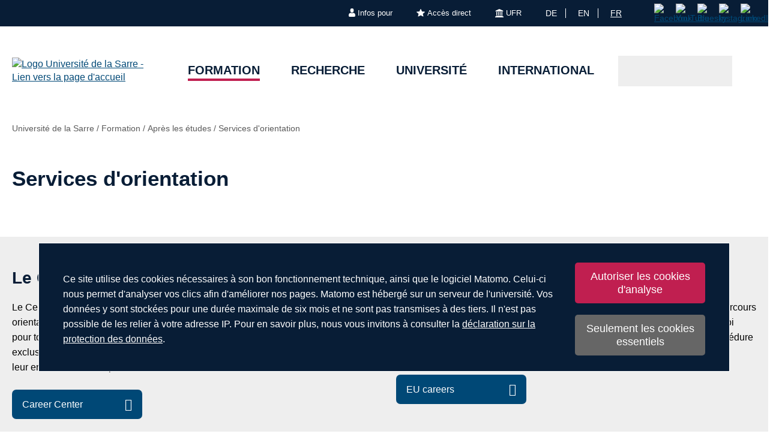

--- FILE ---
content_type: text/html; charset=utf-8
request_url: https://www.uni-saarland.de/fr/formation/apres/orientation.html
body_size: 25113
content:
<!DOCTYPE html>
<html lang="fr">
<head>

<meta charset="utf-8">
<!-- 
	This website is powered by TYPO3 - inspiring people to share!
	TYPO3 is a free open source Content Management Framework initially created by Kasper Skaarhoj and licensed under GNU/GPL.
	TYPO3 is copyright 1998-2026 of Kasper Skaarhoj. Extensions are copyright of their respective owners.
	Information and contribution at https://typo3.org/
-->

<base href="https://www.uni-saarland.de">

<title>Services d&#039;orientation | Universität des Saarlandes</title>
<meta http-equiv="x-ua-compatible" content="IE=edge">
<meta name="generator" content="TYPO3 CMS">
<meta name="viewport" content="width=device-width, initial-scale=1, viewport-fit=cover">
<meta name="robots" content="index,follow">
<meta name="author" content="Universität des Saarlandes">
<meta property="og:title" content="Services d&#039;orientation">
<meta name="twitter:card" content="summary">
<meta name="apple-mobile-web-app-capable" content="no">

<script nonce=''>
            window.dataLayer = window.dataLayer || [];
            function gtag(){dataLayer.push(arguments);}
    
            gtag('consent', 'default', {
              'ad_storage': 'denied',
              'ad_user_data': 'denied',
              'ad_personalization': 'denied',
              'analytics_storage': 'denied'
            });
            </script>
            
<script id="om-cookie-consent" type="application/json">{"group-1":{"gtm":"matomo","cookie-1":{"body":["<!-- Matomo -->\r\n<script>\r\n  var _paq = window._paq = window._paq || [];\r\n  \/* tracker methods like \"setCustomDimension\" should be called before \"trackPageView\" *\/\r\n  _paq.push(['trackPageView']);\r\n  _paq.push(['enableLinkTracking']);\r\n  (function() {\r\n    var u=\"https:\/\/statistics.uni-saarland.de\/\";\r\n    _paq.push(['setTrackerUrl', u+'matomo.php']);\r\n    _paq.push(['setSiteId', '1']);\r\n    var d=document, g=d.createElement('script'), s=d.getElementsByTagName('script')[0];\r\n    g.async=true; g.src=u+'matomo.js'; s.parentNode.insertBefore(g,s);\r\n  })();\r\n<\/script>\r\n<!-- End Matomo Code -->"]}}}</script>
<link rel="preload" href="/typo3conf/ext/uni_saarland/Resources/Public/Fonts/Open-sans/OpenSans-Regular.woff2"
      as="font" type="font/woff2" crossorigin="anonymous">
<link rel="preload" href="/typo3conf/ext/uni_saarland/Resources/Public/Fonts/Open-sans/OpenSans-SemiBold.woff2"
      as="font" type="font/woff2" crossorigin="anonymous">
<link rel="preload" href="/typo3conf/ext/uni_saarland/Resources/Public/Fonts/Open-sans/OpenSans-ExtraBold.woff2"
      as="font" type="font/woff2" crossorigin="anonymous">
  
<link rel="preload" href="/typo3conf/ext/uni_saarland/Resources/Public/Fonts/Saarland-Icons/saarland-icons.woff"
      as="font" type="font/woff" crossorigin="anonymous">
      <link rel="icon" href="/typo3conf/ext/uni_saarland/Resources/Public/Icons/Favicon/favicon.ico">
      <link rel="apple-touch-icon" sizes="180x180" href="/typo3conf/ext/uni_saarland/Resources/Public/Icons/Favicon/apple-touch-icon.png">
      <link rel="icon" type="image/png" sizes="32x32" href="/typo3conf/ext/uni_saarland/Resources/Public/Icons/Favicon/favicon-32x32.png">
      <link rel="icon" type="image/png" sizes="16x16" href="/typo3conf/ext/uni_saarland/Resources/Public/Icons/Favicon/favicon-16x16.png">
      <link rel="manifest" href="/manifest.json">
      <link rel="mask-icon" href="/typo3conf/ext/uni_saarland/Resources/Public/Icons/Favicon/safari-pinned-tab.svg">
      <meta name="msapplication-TileColor" content="#da532c">
      <link rel="msapplication-config" href="/typo3conf/ext/uni_saarland/Resources/Public/Icons/Favicon/browserconfig.xml">
      <meta name="theme-color" content="#ffffff">
<link rel="canonical" href="https://www.uni-saarland.de/fr/formation/apres/orientation.html"/>

<link rel="alternate" hreflang="de" href="https://www.uni-saarland.de/studium/nach/beratung.html"/>
<link rel="alternate" hreflang="en" href="https://www.uni-saarland.de/en/study/after/advice.html"/>
<link rel="alternate" hreflang="fr" href="https://www.uni-saarland.de/fr/formation/apres/orientation.html"/>
<link rel="alternate" hreflang="x-default" href="https://www.uni-saarland.de/studium/nach/beratung.html"/>


<link rel="stylesheet" href="/typo3conf/ext/uni_saarland/Resources/Public/Styles/Chatbot/chatbot2.css?1762419399" media="all">
<link rel="stylesheet" href="/typo3temp/assets/css/style.css?1768973410" media="all" outputstyle="compressed" formatter="WapplerSystems\WsScss\Formatter\Autoprefixer">



<script src="/typo3temp/assets/compressed/merged-573e20a1e08b0eff4bfbd97626f00123.js?1757566100"></script>

<!--###POSTJSMARKER###-->
</head>
<body>

    <div id="skiplinks">
    <a href="/fr/formation/apres/orientation.html#content" class="sr-only sr-only-focusable">Aller au contenu</a>
    <a class="sr-only sr-only-focusable" href="/fr/chercher.html">Aller à la recherche</a>
    <a href="/fr/formation/apres/orientation.html#footer" class="sr-only sr-only-focusable">Aller au bas de page</a>
    <a href="/fr/formation/apres/orientation.html#chatbot-button" class="sr-only sr-only-focusable">Aller au chatbot</a>
</div>
    <div class="head">
        
    

    <header class="header ">
        
    
            <div class="header__top-bar">
                
	
		<ul class="header__top-bar--meta-nav">
			
				
						<li class="header__top-bar--meta-nav-item meta-nav__has-sub">
							<a href="/fr/meta/infos.html">
								<img src="/fileadmin/upload/admin/info.svg" width="11" height="14" alt="" />Infos pour
							</a>
							<ul class="header__top-bar--meta-nav-submenu">
								
									
											<li><a href="/fr/formation/avant.html">Futurs étudiants</a></li>
										
								
									
											<li><a href="/fr/studieren/studienbeginn.html">Étudiants de premier semestre</a></li>
										
								
									
											<li><a href="/fr/formation/organisation.html">Étudiants avancés</a></li>
										
								
									
											<li><a href="/fr/formation/avant/scolaires.html">Lycéens</a></li>
										
								
									
											<li><a href="/fr/universite/actualite.html">Presse &amp; médias</a></li>
										
								
									
											<li><a href="/fr/recherche/culture.html">Entreprises</a></li>
										
								
									
											<li><a href="/fr/global/alumni.html">Anciens étudiants</a></li>
										
								
									
											<li><a href="/fr/intern.html">Personnels de l&#039;université</a></li>
										
								
							</ul>
						</li>
					
			
				
						<li class="header__top-bar--meta-nav-item meta-nav__has-sub">
							<a href="/fr/meta/direct.html">
								<img src="/fileadmin/upload/admin/stern.svg" width="14" height="14" alt="" />Accès direct
							</a>
							<ul class="header__top-bar--meta-nav-submenu">
								
									
											<li><a href="/fr/formation/formations.html">Filières d&#039;études</a></li>
										
								
									
											<li><a href="/fr/formation/inscription.html">Admission &amp; inscription</a></li>
										
								
									
											<li><a href="/fr/formation/organisation.html">Organisation des études</a></li>
										
								
									
											<li><a target="_blank" href="https://moodle.uni-saarland.de/" rel="noreferrer">Moodle</a></li>
										
								
									
											<li><a href="/fr/einrichtung/hochschulsport.html">Sport universitaire</a></li>
										
								
									
											<li><a href="/fr/service/zell.html">Formation au long de la vie</a></li>
										
								
									
											<li><a href="/fr/direction/ressources-humaines.html">Ressources humaines</a></li>
										
								
									
											<li><a href="/fr/administration/emplois.html">Recrutements</a></li>
										
								
									
											<li><a target="_blank" href="https://unisaarlandde.sharepoint.com/" rel="noreferrer">Intranet (SharePoint)</a></li>
										
								
							</ul>
						</li>
					
			
				
						<li class="header__top-bar--meta-nav-item meta-nav__has-sub">
							<a href="/fr/meta/ufr.html">
								<img src="/fileadmin/upload/admin/fak.svg" width="14" height="14" alt="" />UFR
							</a>
							<ul class="header__top-bar--meta-nav-submenu">
								
									
											<li><a href="/fr/universite/organisation/ufr.html">Toutes les UFR</a></li>
										
								
									
											<li><a href="/fr/fakultaet/hw.html">UFR HW</a></li>
										
								
									
											<li><a href="/fr/ufr/m.html">UFR M</a></li>
										
								
									
											<li><a href="/fr/ufr/mi.html">UFR MI</a></li>
										
								
									
											<li><a href="/fr/ufr/nt.html">UFR NT</a></li>
										
								
									
											<li><a href="/fr/fakultaet/p.html">UFR P</a></li>
										
								
									
											<li><a href="/fr/fakultaet/r.html">UFR R</a></li>
										
								
							</ul>
						</li>
					
			
		</ul>
	

                


    <ul class="header__top-bar--lang-switch lang-switch">
        
            
                <li class="">
                    <a href="/studium/nach/beratung.html" hreflang="de" title="Deutsch">de</a>
                </li>
            
        
            
                <li class="">
                    <a href="/en/study/after/advice.html" hreflang="en" title="Englisch">en</a>
                </li>
            
        
            
                <li class="active">
                    <a href="/fr/formation/apres/orientation.html" hreflang="fr" title="Französisch">fr</a>
                </li>
            
        
    </ul>


                
    
    <ul class="header__top-bar--socialmedia">
        
            
                <li>
                    <a title="Facebook" target="_blank" href="https://www.facebook.com/Saarland.University">
                        <img alt="Facebook" src="/typo3conf/ext/uni_saarland/Resources/Public/Icons/facebook.svg" width="8" height="16" />
                    </a>
                </li>
            
        
            
                <li>
                    <a title="YouTube" target="_blank" href="https://www.youtube.com/user/SaarlandUni">
                        <img alt="YouTube" src="/typo3conf/ext/uni_saarland/Resources/Public/Icons/youtube.svg" width="22" height="16" />
                    </a>
                </li>
            
        
            
                <li>
                    <a title="Bluesky" target="_blank" href="https://bsky.app/profile/uni-saarland.de">
                        <img alt="Bluesky" src="/typo3conf/ext/uni_saarland/Resources/Public/Icons/bluesky.svg" width="19" height="16" />
                    </a>
                </li>
            
        
            
                <li>
                    <a title="Instagram" target="_blank" href="https://www.instagram.com/uni_saarland/">
                        <img alt="Instagram" src="/typo3conf/ext/uni_saarland/Resources/Public/Icons/Instagram.svg" width="16" height="16" />
                    </a>
                </li>
            
        
            
                <li>
                    <a title="LinkedIn" target="_blank" href="https://de.linkedin.com/school/saarland-university/">
                        <img alt="LinkedIn" src="/typo3conf/ext/uni_saarland/Resources/Public/Icons/linkedin.svg" width="16" height="16" />
                    </a>
                </li>
            
        
    </ul>

            </div>
        

        
                
    <div class="header__main-bar">
        <div class="header__main-bar--logo">
            
    <a href="/fr/accueil.html">
        <img class="logo--complete" alt="Logo Université de la Sarre - Lien vers la page d&#039;accueil" src="/typo3conf/ext/uni_saarland/Resources/Public/Images/logo_uni_saarland.svg" width="253" height="107" />
    </a>

        </div>
        <div class="header__main-bar--menu">
            
    
        
    <ul class="header__main-bar--navigation navigation-list">
        
            <li class="navigation-list__item  navigation-list__item--has-sub navigation-list__item--active navigation-list__item--open">
                <a href="/fr/formation/formations.html" title="Formation" data-index-link="/fr/formation/formations.html">Formation</a>
                
                    
    <div class="menu-layer">
        <button class="menu-layer__close-button" tabindex="0" title="Fermer le menu" aria-label="Fermer le menu" aria-haspopup="menu">&nbsp;</button>
        <div class="menu-layer__content-wrapper">
            <div class="menu-layer__top-navigation">
                <div class="menu-layer__left-content"></div>
                <ul class="menu-layer__navigation-list layer-navigation-list">
                    
                        <li class="layer-navigation-list__item  layer-navigation-list__item--has-sub layer-navigation-list__item--active layer-navigation-list__item--open">
                            
                                    <a href="/fr/formation/formations.html" class="layer-navigation-list__item_link" title="Formation" data-index-link="/fr/formation/formations.html" role="button" aria-expanded="false" aria-haspopup="true">Formation</a>

                                    
    <div class="menu-layer__second-level-wrapper">
        <div class="grid">
            
                <div class="grid__column grid__column--xs-3">
                    <div class="menu-layer__menu-block menu-block">
                        <ul class="menu-block__list-lvl-2">
                            <li class="menu-block__lvl-2-item  menu-block__lvl-2-item--has-sub">
                                <a href="/fr/formation/formations.html" title="Nos formations" class="menu-block__lvl-2-link">
                                    Nos formations
                                </a>
                                <hr class="menu-block__hr" />
                                
                                    
    <ul class="menu-block__list-lvl-3">
        
            <li class="menu-block__lvl-3-item ">
                
                        <a href="/fr/formation/formations/cycle-licence.html" title="Bachelor" class="menu-block__lvl-3-link">
                            Bachelor
                        </a>
                    
            </li>
        
            <li class="menu-block__lvl-3-item ">
                
                        <a href="/fr/formation/formations/master.html" title="Master" class="menu-block__lvl-3-link">
                            Master
                        </a>
                    
            </li>
        
            <li class="menu-block__lvl-3-item ">
                
                        <a href="/fr/formation/formations/enseignement.html" title="Formation à l&#039;enseignement" class="menu-block__lvl-3-link">
                            Formation à l&#039;enseignement
                        </a>
                    
            </li>
        
            <li class="menu-block__lvl-3-item ">
                
                        <a href="/fr/formation/formations/examen-etat.html" title="Examens d&#039;État" class="menu-block__lvl-3-link">
                            Examens d&#039;État
                        </a>
                    
            </li>
        
            <li class="menu-block__lvl-3-item ">
                
                        <a href="/fr/formation/formations/continue.html" title="Formation continue" class="menu-block__lvl-3-link">
                            Formation continue
                        </a>
                    
            </li>
        
            <li class="menu-block__lvl-3-item ">
                
                        <a href="/fr/formation/formations/diplomes.html" title="Diplômes et pôles disciplinaires" class="menu-block__lvl-3-link">
                            Diplômes et pôles disciplinaires
                        </a>
                    
            </li>
        
            <li class="menu-block__lvl-3-item ">
                
                        <a href="/fr/formation/formations/international.html" title="Cursus internationaux" class="menu-block__lvl-3-link">
                            Cursus internationaux
                        </a>
                    
            </li>
        
            <li class="menu-block__lvl-3-item ">
                
                        <a href="/fr/formation/formations/certificats.html" title="Certificats" class="menu-block__lvl-3-link">
                            Certificats
                        </a>
                    
            </li>
        
    </ul>

                                
                            </li>
                        </ul>
                    </div>
                </div>
            
                <div class="grid__column grid__column--xs-3">
                    <div class="menu-layer__menu-block menu-block">
                        <ul class="menu-block__list-lvl-2">
                            <li class="menu-block__lvl-2-item  menu-block__lvl-2-item--has-sub">
                                <a href="/fr/formation/inscription.html" title="Admission &amp; inscription" class="menu-block__lvl-2-link">
                                    Admission &amp; inscription
                                </a>
                                <hr class="menu-block__hr" />
                                
                                    
    <ul class="menu-block__list-lvl-3">
        
            <li class="menu-block__lvl-3-item ">
                
                        <a href="/fr/formation/inscription/premier-cycle.html" title="Cursus de premier cycle" class="menu-block__lvl-3-link">
                            Cursus de premier cycle
                        </a>
                    
            </li>
        
            <li class="menu-block__lvl-3-item ">
                
                        <a href="/fr/formation/inscription/master.html" title="S&#039;inscrire en master" class="menu-block__lvl-3-link">
                            S&#039;inscrire en master
                        </a>
                    
            </li>
        
            <li class="menu-block__lvl-3-item ">
                
                        <a href="/fr/formation/inscription/international.html" title="Candidates et candidats internationaux" class="menu-block__lvl-3-link">
                            Candidates et candidats internationaux
                        </a>
                    
            </li>
        
            <li class="menu-block__lvl-3-item ">
                
                        <a href="/fr/formation/inscription/autres.html" title="Autres types de candidature" class="menu-block__lvl-3-link">
                            Autres types de candidature
                        </a>
                    
            </li>
        
            <li class="menu-block__lvl-3-item ">
                
                        <a href="/fr/formation/inscription/immatriculation.html" title="Inscription administrative" class="menu-block__lvl-3-link">
                            Inscription administrative
                        </a>
                    
            </li>
        
            <li class="menu-block__lvl-3-item ">
                
                        <a href="/fr/formation/inscription/numerus-clausus.html" title="Numerus clausus des cursus sélectifs" class="menu-block__lvl-3-link">
                            Numerus clausus des cursus sélectifs
                        </a>
                    
            </li>
        
            <li class="menu-block__lvl-3-item ">
                
                        <a href="/fr/formation/inscription/plus.html" title="Plus..." class="menu-block__lvl-3-link">
                            Plus...
                        </a>
                    
            </li>
        
    </ul>

                                
                            </li>
                        </ul>
                    </div>
                </div>
            
                <div class="grid__column grid__column--xs-3">
                    <div class="menu-layer__menu-block menu-block">
                        <ul class="menu-block__list-lvl-2">
                            <li class="menu-block__lvl-2-item  menu-block__lvl-2-item--has-sub">
                                <a href="/fr/formation/organisation.html" title="Organisation des études" class="menu-block__lvl-2-link">
                                    Organisation des études
                                </a>
                                <hr class="menu-block__hr" />
                                
                                    
    <ul class="menu-block__list-lvl-3">
        
            <li class="menu-block__lvl-3-item ">
                
                        <a href="/fr/formation/organisation/debut.html" title="Début des études" class="menu-block__lvl-3-link">
                            Début des études
                        </a>
                    
            </li>
        
            <li class="menu-block__lvl-3-item ">
                
                        <a href="/fr/formation/organisation/programme-des-cours.html" title="Programme des cours" class="menu-block__lvl-3-link">
                            Programme des cours
                        </a>
                    
            </li>
        
            <li class="menu-block__lvl-3-item ">
                
                        <a href="/fr/direction/ls/calendrier.html" title="Dates des semestres" class="menu-block__lvl-3-link">
                            Dates des semestres
                        </a>
                    
            </li>
        
            <li class="menu-block__lvl-3-item ">
                
                        <a href="/fr/formation/organisation/cotisation.html" title="Frais et cotisation" class="menu-block__lvl-3-link">
                            Frais et cotisation
                        </a>
                    
            </li>
        
            <li class="menu-block__lvl-3-item ">
                
                        <a href="/fr/formation/organisation/financer-ses-etudes.html" title="Financer ses études" class="menu-block__lvl-3-link">
                            Financer ses études
                        </a>
                    
            </li>
        
            <li class="menu-block__lvl-3-item ">
                
                        <a href="/fr/formation/organisation/quotidien.html" title="Vie étudiante au quotidien" class="menu-block__lvl-3-link">
                            Vie étudiante au quotidien
                        </a>
                    
            </li>
        
            <li class="menu-block__lvl-3-item ">
                
                        <a href="/fr/formation/organisation/plus.html" title="Plus..." class="menu-block__lvl-3-link">
                            Plus...
                        </a>
                    
            </li>
        
    </ul>

                                
                            </li>
                        </ul>
                    </div>
                </div>
            
                <div class="grid__column grid__column--xs-3">
                    <div class="menu-layer__menu-block menu-block">
                        <ul class="menu-block__list-lvl-2">
                            <li class="menu-block__lvl-2-item  menu-block__lvl-2-item--has-sub">
                                <a href="/fr/formation/orientation.html" title="Orientation &amp; aide" class="menu-block__lvl-2-link">
                                    Orientation &amp; aide
                                </a>
                                <hr class="menu-block__hr" />
                                
                                    
    <ul class="menu-block__list-lvl-3">
        
            <li class="menu-block__lvl-3-item ">
                
                        <a href="/fr/formation/orientation/service.html" title="Service d&#039;information et d&#039;orientation" class="menu-block__lvl-3-link">
                            Service d&#039;information et d&#039;orientation
                        </a>
                    
            </li>
        
            <li class="menu-block__lvl-3-item ">
                
                        <a href="/fr/formation/orientation/bureau-inscription.html" title="Bureau des inscriptions" class="menu-block__lvl-3-link">
                            Bureau des inscriptions
                        </a>
                    
            </li>
        
            <li class="menu-block__lvl-3-item ">
                
                        <a href="/fr/formation/orientation/ssc.html" title="Centre de services aux étudiants" class="menu-block__lvl-3-link">
                            Centre de services aux étudiants
                        </a>
                    
            </li>
        
            <li class="menu-block__lvl-3-item ">
                
                        <a href="/fr/formation/orientation/filiere.html" title="Service d&#039;orientation des filières" class="menu-block__lvl-3-link">
                            Service d&#039;orientation des filières
                        </a>
                    
            </li>
        
            <li class="menu-block__lvl-3-item ">
                
                        <a href="/fr/formation/orientation/international.html" title="Services internationaux" class="menu-block__lvl-3-link">
                            Services internationaux
                        </a>
                    
            </li>
        
            <li class="menu-block__lvl-3-item ">
                
                        <a href="/fr/formation/orientation/mentorat.html" title="Offres de mentorat" class="menu-block__lvl-3-link">
                            Offres de mentorat
                        </a>
                    
            </li>
        
            <li class="menu-block__lvl-3-item ">
                
                        <a href="/fr/formation/orientation/autres-services.html" title="Autres services d&#039;orientation" class="menu-block__lvl-3-link">
                            Autres services d&#039;orientation
                        </a>
                    
            </li>
        
    </ul>

                                
                            </li>
                        </ul>
                    </div>
                </div>
            
                <div class="grid__column grid__column--xs-3">
                    <div class="menu-layer__menu-block menu-block">
                        <ul class="menu-block__list-lvl-2">
                            <li class="menu-block__lvl-2-item  menu-block__lvl-2-item--has-sub">
                                <a href="/fr/formation/avant.html" title="Avant les études" class="menu-block__lvl-2-link">
                                    Avant les études
                                </a>
                                <hr class="menu-block__hr" />
                                
                                    
    <ul class="menu-block__list-lvl-3">
        
            <li class="menu-block__lvl-3-item ">
                
                        <a href="/fr/formation/avant/choix-filiere.html" title="Aide au choix de la filière" class="menu-block__lvl-3-link">
                            Aide au choix de la filière
                        </a>
                    
            </li>
        
            <li class="menu-block__lvl-3-item ">
                
                        <a href="/fr/formation/avant/studyfinder.html" title="Trouver la formation idéale (Study Finder)" class="menu-block__lvl-3-link">
                            Trouver la formation idéale (Study Finder)
                        </a>
                    
            </li>
        
            <li class="menu-block__lvl-3-item ">
                
                        <a href="/fr/formation/avant/recits.html" title="Récits d&#039;expériences" class="menu-block__lvl-3-link">
                            Récits d&#039;expériences
                        </a>
                    
            </li>
        
            <li class="menu-block__lvl-3-item ">
                
                        <a href="/fr/formation/avant/scolaires.html" title="Programmes pour les scolaires" class="menu-block__lvl-3-link">
                            Programmes pour les scolaires
                        </a>
                    
            </li>
        
            <li class="menu-block__lvl-3-item ">
                
                        <a href="/fr/formation/avant/sarre.html" title="Découvrir la Sarre" class="menu-block__lvl-3-link">
                            Découvrir la Sarre
                        </a>
                    
            </li>
        
            <li class="menu-block__lvl-3-item ">
                
                        <a href="/fr/formation/avant/downloads.html" title="Dépliants et brochures" class="menu-block__lvl-3-link">
                            Dépliants et brochures
                        </a>
                    
            </li>
        
            <li class="menu-block__lvl-3-item ">
                
                        <a href="/fr/studium/orientierung/future-students-club.html" title="Future Students Club" class="menu-block__lvl-3-link">
                            Future Students Club
                        </a>
                    
            </li>
        
    </ul>

                                
                            </li>
                        </ul>
                    </div>
                </div>
            
                <div class="grid__column grid__column--xs-3">
                    <div class="menu-layer__menu-block menu-block">
                        <ul class="menu-block__list-lvl-2">
                            <li class="menu-block__lvl-2-item  menu-block__lvl-2-item--has-sub menu-block__lvl-2-item--active">
                                <a href="/fr/formation/apres.html" title="Après les études" class="menu-block__lvl-2-link">
                                    Après les études
                                </a>
                                <hr class="menu-block__hr" />
                                
                                    
    <ul class="menu-block__list-lvl-3">
        
            <li class="menu-block__lvl-3-item ">
                
                        <a href="/fr/formation/apres/carriere.html" title="Insertion professionnelle" class="menu-block__lvl-3-link">
                            Insertion professionnelle
                        </a>
                    
            </li>
        
            <li class="menu-block__lvl-3-item ">
                
                        <a href="/fr/formation/apres/reseaux.html" title="Réseaux" class="menu-block__lvl-3-link">
                            Réseaux
                        </a>
                    
            </li>
        
            <li class="menu-block__lvl-3-item ">
                
                        <a href="/fr/formation/apres/formation-continue.html" title="Formation continue" class="menu-block__lvl-3-link">
                            Formation continue
                        </a>
                    
            </li>
        
            <li class="menu-block__lvl-3-item ">
                
                        <a href="/fr/formation/apres/emploi.html" title="Recherche d&#039;emploi" class="menu-block__lvl-3-link">
                            Recherche d&#039;emploi
                        </a>
                    
            </li>
        
            <li class="menu-block__lvl-3-item  menu-block__lvl-3-item--active menu-block__lvl-3-item--current">
                
                        <a href="/fr/formation/apres/orientation.html" title="Services d&#039;orientation" class="menu-block__lvl-3-link" aria-current="page">
                            Services d&#039;orientation
                        </a>
                    
            </li>
        
    </ul>

                                
                            </li>
                        </ul>
                    </div>
                </div>
            
                <div class="grid__column grid__column--xs-3">
                    <div class="menu-layer__menu-block menu-block">
                        <ul class="menu-block__list-lvl-2">
                            <li class="menu-block__lvl-2-item  menu-block__lvl-2-item--has-sub">
                                <a href="/fr/formation/campus.html" title="Notre campus" class="menu-block__lvl-2-link">
                                    Notre campus
                                </a>
                                <hr class="menu-block__hr" />
                                
                                    
    <ul class="menu-block__list-lvl-3">
        
            <li class="menu-block__lvl-3-item ">
                
                        <a href="/fr/formation/campus/se-restaurer.html" title="Se restaurer sur le campus" class="menu-block__lvl-3-link">
                            Se restaurer sur le campus
                        </a>
                    
            </li>
        
            <li class="menu-block__lvl-3-item ">
                
                        <a href="/fr/formation/campus/commerces.html" title="Commerces et services" class="menu-block__lvl-3-link">
                            Commerces et services
                        </a>
                    
            </li>
        
            <li class="menu-block__lvl-3-item ">
                
                        <a href="/fr/formation/campus/loisirs.html" title="Activités de loisirs" class="menu-block__lvl-3-link">
                            Activités de loisirs
                        </a>
                    
            </li>
        
            <li class="menu-block__lvl-3-item ">
                
                        <a href="/fr/formation/campus/engagement.html" title="Engagez-vous" class="menu-block__lvl-3-link">
                            Engagez-vous
                        </a>
                    
            </li>
        
    </ul>

                                
                            </li>
                        </ul>
                    </div>
                </div>
            
        </div>
    </div>

                                
                        </li>
                    
                        <li class="layer-navigation-list__item  layer-navigation-list__item--has-sub">
                            
                                    <a href="/fr/recherche/apercu.html" class="layer-navigation-list__item_link" title="Recherche" data-index-link="/fr/recherche/apercu.html" role="button" aria-expanded="false" aria-haspopup="true">Recherche</a>

                                    
    <div class="menu-layer__second-level-wrapper">
        <div class="grid">
            
                <div class="grid__column grid__column--xs-3">
                    <div class="menu-layer__menu-block menu-block">
                        <ul class="menu-block__list-lvl-2">
                            <li class="menu-block__lvl-2-item ">
                                <a href="/fr/recherche/apercu.html" title="Aperçu" class="menu-block__lvl-2-link">
                                    Aperçu
                                </a>
                                <hr class="menu-block__hr" />
                                
                            </li>
                        </ul>
                    </div>
                </div>
            
                <div class="grid__column grid__column--xs-3">
                    <div class="menu-layer__menu-block menu-block">
                        <ul class="menu-block__list-lvl-2">
                            <li class="menu-block__lvl-2-item  menu-block__lvl-2-item--has-sub">
                                <a href="/fr/recherche/profil.html" title="Profil" class="menu-block__lvl-2-link">
                                    Profil
                                </a>
                                <hr class="menu-block__hr" />
                                
                                    
    <ul class="menu-block__list-lvl-3">
        
            <li class="menu-block__lvl-3-item ">
                
                        <a href="/fr/recherche/profil/biomed.html" title="Sciences de la vie et de la matière" class="menu-block__lvl-3-link">
                            Sciences de la vie et de la matière
                        </a>
                    
            </li>
        
            <li class="menu-block__lvl-3-item ">
                
                        <a href="/fr/recherche/profil/informatique.html" title="Informatique" class="menu-block__lvl-3-link">
                            Informatique
                        </a>
                    
            </li>
        
            <li class="menu-block__lvl-3-item ">
                
                        <a href="/fr/recherche/profil/europe.html" title="Recherche interdisciplinaire sur l&#039;Europe" class="menu-block__lvl-3-link">
                            Recherche interdisciplinaire sur l&#039;Europe
                        </a>
                    
            </li>
        
            <li class="menu-block__lvl-3-item ">
                
                        <a href="/fr/forschung/profil/nachhaltigkeit.html" title="Nachhaltigkeit" class="menu-block__lvl-3-link">
                            Nachhaltigkeit
                        </a>
                    
            </li>
        
            <li class="menu-block__lvl-3-item ">
                
                        <a href="/fr/forschung/profil/projekte.html" title="Übersicht über die Projekte" class="menu-block__lvl-3-link">
                            Übersicht über die Projekte
                        </a>
                    
            </li>
        
    </ul>

                                
                            </li>
                        </ul>
                    </div>
                </div>
            
                <div class="grid__column grid__column--xs-3">
                    <div class="menu-layer__menu-block menu-block">
                        <ul class="menu-block__list-lvl-2">
                            <li class="menu-block__lvl-2-item  menu-block__lvl-2-item--has-sub">
                                <a href="/fr/recherche/infrastructures.html" title="Infrastructures" class="menu-block__lvl-2-link">
                                    Infrastructures
                                </a>
                                <hr class="menu-block__hr" />
                                
                                    
    <ul class="menu-block__list-lvl-3">
        
            <li class="menu-block__lvl-3-item ">
                
                        <a href="/fr/recherche/infrastructures/environnement.html" title="Environnement scientifique" class="menu-block__lvl-3-link">
                            Environnement scientifique
                        </a>
                    
            </li>
        
            <li class="menu-block__lvl-3-item ">
                
                        <a href="/fr/recherche/infrastructures/plateformes.html" title="Plateformes" class="menu-block__lvl-3-link">
                            Plateformes
                        </a>
                    
            </li>
        
            <li class="menu-block__lvl-3-item ">
                
                        <a href="/fr/forschung/infrastruktur/datenmanagement.html" title="Datenmanagement" class="menu-block__lvl-3-link">
                            Datenmanagement
                        </a>
                    
            </li>
        
            <li class="menu-block__lvl-3-item ">
                
                        <a href="/fr/forschung/infrastruktur/foerderung.html" title="Forschungsförderung" class="menu-block__lvl-3-link">
                            Forschungsförderung
                        </a>
                    
            </li>
        
            <li class="menu-block__lvl-3-item ">
                
                        <a href="/fr/recherche/infrastructures/centres.html" title="Les centres de recherche" class="menu-block__lvl-3-link">
                            Les centres de recherche
                        </a>
                    
            </li>
        
            <li class="menu-block__lvl-3-item ">
                
                        <a href="/fr/forschung/infrastruktur/klinische-studien.html" title="Servicestelle Klinische Studien" class="menu-block__lvl-3-link">
                            Servicestelle Klinische Studien
                        </a>
                    
            </li>
        
    </ul>

                                
                            </li>
                        </ul>
                    </div>
                </div>
            
                <div class="grid__column grid__column--xs-3">
                    <div class="menu-layer__menu-block menu-block">
                        <ul class="menu-block__list-lvl-2">
                            <li class="menu-block__lvl-2-item  menu-block__lvl-2-item--has-sub">
                                <a href="/fr/recherche/culture.html" title="Culture de recherche" class="menu-block__lvl-2-link">
                                    Culture de recherche
                                </a>
                                <hr class="menu-block__hr" />
                                
                                    
    <ul class="menu-block__list-lvl-3">
        
            <li class="menu-block__lvl-3-item ">
                
                        <a href="/fr/forschung/transfer/gruendung.html" title="Entrepreneurship – Innovation – Transfer" class="menu-block__lvl-3-link">
                            Entrepreneurship – Innovation – Transfer
                        </a>
                    
            </li>
        
            <li class="menu-block__lvl-3-item ">
                
                        <a href="/fr/forschung/kultur/nagoya.html" title="Nagoya-Protokoll" class="menu-block__lvl-3-link">
                            Nagoya-Protokoll
                        </a>
                    
            </li>
        
            <li class="menu-block__lvl-3-item ">
                
                        <a href="/fr/forschung/kultur/open-science.html" title="Open Science – Open Access" class="menu-block__lvl-3-link">
                            Open Science – Open Access
                        </a>
                    
            </li>
        
            <li class="menu-block__lvl-3-item ">
                
                        <a href="/fr/forschung/kultur/tierversuche.html" title="Tierversuche" class="menu-block__lvl-3-link">
                            Tierversuche
                        </a>
                    
            </li>
        
            <li class="menu-block__lvl-3-item ">
                
                        <a href="/fr/forschung/kultur/integritaet.html" title="Wissenschaftliche Integrität – Dual-Use" class="menu-block__lvl-3-link">
                            Wissenschaftliche Integrität – Dual-Use
                        </a>
                    
            </li>
        
            <li class="menu-block__lvl-3-item ">
                
                        <a href="/fr/recherche/culture/jeunes-chercheurs.html" title="Jeunes chercheurs" class="menu-block__lvl-3-link">
                            Jeunes chercheurs
                        </a>
                    
            </li>
        
    </ul>

                                
                            </li>
                        </ul>
                    </div>
                </div>
            
        </div>
    </div>

                                
                        </li>
                    
                        <li class="layer-navigation-list__item  layer-navigation-list__item--has-sub">
                            
                                    <a href="/fr/universite/actualite.html" class="layer-navigation-list__item_link" title="Université" data-index-link="/fr/universite/actualite.html" role="button" aria-expanded="false" aria-haspopup="true">Université</a>

                                    
    <div class="menu-layer__second-level-wrapper">
        <div class="grid">
            
                <div class="grid__column grid__column--xs-3">
                    <div class="menu-layer__menu-block menu-block">
                        <ul class="menu-block__list-lvl-2">
                            <li class="menu-block__lvl-2-item  menu-block__lvl-2-item--has-sub">
                                <a href="/fr/universite/actualite.html" title="Actualités" class="menu-block__lvl-2-link">
                                    Actualités
                                </a>
                                <hr class="menu-block__hr" />
                                
                                    
    <ul class="menu-block__list-lvl-3">
        
            <li class="menu-block__lvl-3-item ">
                
                        <a href="/fr/universite/actualite/actualites.html" title="Actualités" class="menu-block__lvl-3-link">
                            Actualités
                        </a>
                    
            </li>
        
            <li class="menu-block__lvl-3-item ">
                
                        <a href="/fr/universite/actualite/manifestations.html" title="Manifestations" class="menu-block__lvl-3-link">
                            Manifestations
                        </a>
                    
            </li>
        
            <li class="menu-block__lvl-3-item ">
                
                        <a href="/fr/universite/actualite/service-presse.html" title="Service presse" class="menu-block__lvl-3-link">
                            Service presse
                        </a>
                    
            </li>
        
            <li class="menu-block__lvl-3-item ">
                
                        <a href="/fr/universite/actualite/photos.html" title="Photos de presse" class="menu-block__lvl-3-link">
                            Photos de presse
                        </a>
                    
            </li>
        
            <li class="menu-block__lvl-3-item ">
                
                        <a href="/fr/universite/actualite/campus.html" title="Magazine web" class="menu-block__lvl-3-link">
                            Magazine web
                        </a>
                    
            </li>
        
            <li class="menu-block__lvl-3-item ">
                
                        <a href="/fr/universite/actualite/revue-presse.html" title="Revue de presse" class="menu-block__lvl-3-link">
                            Revue de presse
                        </a>
                    
            </li>
        
    </ul>

                                
                            </li>
                        </ul>
                    </div>
                </div>
            
                <div class="grid__column grid__column--xs-3">
                    <div class="menu-layer__menu-block menu-block">
                        <ul class="menu-block__list-lvl-2">
                            <li class="menu-block__lvl-2-item  menu-block__lvl-2-item--has-sub">
                                <a href="/fr/universite/portrait.html" title="Portrait" class="menu-block__lvl-2-link">
                                    Portrait
                                </a>
                                <hr class="menu-block__hr" />
                                
                                    
    <ul class="menu-block__list-lvl-3">
        
            <li class="menu-block__lvl-3-item ">
                
                        <a href="/fr/universite/portrait/profil.html" title="Profil" class="menu-block__lvl-3-link">
                            Profil
                        </a>
                    
            </li>
        
            <li class="menu-block__lvl-3-item ">
                
                        <a href="/fr/universite/portrait/histoire.html" title="Histore" class="menu-block__lvl-3-link">
                            Histore
                        </a>
                    
            </li>
        
            <li class="menu-block__lvl-3-item ">
                
                        <a href="/fr/universite/portrait/chiffres.html" title="Chiffres et dates" class="menu-block__lvl-3-link">
                            Chiffres et dates
                        </a>
                    
            </li>
        
            <li class="menu-block__lvl-3-item ">
                
                        <a href="/fr/universite/portrait/classements.html" title="Classements" class="menu-block__lvl-3-link">
                            Classements
                        </a>
                    
            </li>
        
            <li class="menu-block__lvl-3-item ">
                
                        <a href="/fr/universite/portrait/travailler.html" title="Travailler à l&#039;université" class="menu-block__lvl-3-link">
                            Travailler à l&#039;université
                        </a>
                    
            </li>
        
            <li class="menu-block__lvl-3-item ">
                
                        <a href="/fr/universite/portrait/sponsors.html" title="Sponsors et amis" class="menu-block__lvl-3-link">
                            Sponsors et amis
                        </a>
                    
            </li>
        
    </ul>

                                
                            </li>
                        </ul>
                    </div>
                </div>
            
                <div class="grid__column grid__column--xs-3">
                    <div class="menu-layer__menu-block menu-block">
                        <ul class="menu-block__list-lvl-2">
                            <li class="menu-block__lvl-2-item  menu-block__lvl-2-item--has-sub">
                                <a href="/fr/universite/organisation.html" title="Organisation" class="menu-block__lvl-2-link">
                                    Organisation
                                </a>
                                <hr class="menu-block__hr" />
                                
                                    
    <ul class="menu-block__list-lvl-3">
        
            <li class="menu-block__lvl-3-item ">
                
                        <a href="/fr/universite/organisation/presidence.html" title="La présidence" class="menu-block__lvl-3-link">
                            La présidence
                        </a>
                    
            </li>
        
            <li class="menu-block__lvl-3-item ">
                
                        <a href="/fr/universite/organisation/senat.html" title="Le sénat universitaire" class="menu-block__lvl-3-link">
                            Le sénat universitaire
                        </a>
                    
            </li>
        
            <li class="menu-block__lvl-3-item ">
                
                        <a href="/fr/universite/organisation/conseil.html" title="Le conseil administratif" class="menu-block__lvl-3-link">
                            Le conseil administratif
                        </a>
                    
            </li>
        
            <li class="menu-block__lvl-3-item ">
                
                        <a href="/fr/universite/organisation/ufr.html" title="Les UFR et les chaires" class="menu-block__lvl-3-link">
                            Les UFR et les chaires
                        </a>
                    
            </li>
        
            <li class="menu-block__lvl-3-item ">
                
                        <a href="/fr/universite/organisation/services.html" title="Services" class="menu-block__lvl-3-link">
                            Services
                        </a>
                    
            </li>
        
            <li class="menu-block__lvl-3-item ">
                
                        <a href="/fr/universite/organisation/administration.html" title="Administration centrale" class="menu-block__lvl-3-link">
                            Administration centrale
                        </a>
                    
            </li>
        
            <li class="menu-block__lvl-3-item ">
                
                        <a href="/fr/universite/organisation/representants.html" title="Services et assistance" class="menu-block__lvl-3-link">
                            Services et assistance
                        </a>
                    
            </li>
        
    </ul>

                                
                            </li>
                        </ul>
                    </div>
                </div>
            
        </div>
    </div>

                                
                        </li>
                    
                        <li class="layer-navigation-list__item  layer-navigation-list__item--has-sub">
                            
                                    <a href="/fr/international/profil.html" class="layer-navigation-list__item_link" title="International" data-index-link="/fr/international/profil.html" role="button" aria-expanded="false" aria-haspopup="true">International</a>

                                    
    <div class="menu-layer__second-level-wrapper">
        <div class="grid">
            
                <div class="grid__column grid__column--xs-3">
                    <div class="menu-layer__menu-block menu-block">
                        <ul class="menu-block__list-lvl-2">
                            <li class="menu-block__lvl-2-item  menu-block__lvl-2-item--has-sub">
                                <a href="/fr/international/partir.html" title="Mobilité à l&#039;étranger" class="menu-block__lvl-2-link">
                                    Mobilité à l&#039;étranger
                                </a>
                                <hr class="menu-block__hr" />
                                
                                    
    <ul class="menu-block__list-lvl-3">
        
            <li class="menu-block__lvl-3-item ">
                
                        <a href="/fr/international/partir/etudier.html" title="Etudier à l&#039;étranger" class="menu-block__lvl-3-link">
                            Etudier à l&#039;étranger
                        </a>
                    
            </li>
        
            <li class="menu-block__lvl-3-item ">
                
                        <a href="/fr/international/partir/stages.html" title="Stages à l&#039;étranger" class="menu-block__lvl-3-link">
                            Stages à l&#039;étranger
                        </a>
                    
            </li>
        
            <li class="menu-block__lvl-3-item ">
                
                        <a href="/fr/international/partir/personnel.html" title="Personnel universitaire" class="menu-block__lvl-3-link">
                            Personnel universitaire
                        </a>
                    
            </li>
        
            <li class="menu-block__lvl-3-item ">
                
                        <a href="/fr/international/partir/bureau-international.html" title="Bureau International" class="menu-block__lvl-3-link">
                            Bureau International
                        </a>
                    
            </li>
        
    </ul>

                                
                            </li>
                        </ul>
                    </div>
                </div>
            
                <div class="grid__column grid__column--xs-3">
                    <div class="menu-layer__menu-block menu-block">
                        <ul class="menu-block__list-lvl-2">
                            <li class="menu-block__lvl-2-item  menu-block__lvl-2-item--has-sub">
                                <a href="/fr/international/venir.html" title="Venir de l&#039;étranger" class="menu-block__lvl-2-link">
                                    Venir de l&#039;étranger
                                </a>
                                <hr class="menu-block__hr" />
                                
                                    
    <ul class="menu-block__list-lvl-3">
        
            <li class="menu-block__lvl-3-item ">
                
                        <a href="/fr/international/venir/etudier.html" title="Études et stages" class="menu-block__lvl-3-link">
                            Études et stages
                        </a>
                    
            </li>
        
            <li class="menu-block__lvl-3-item ">
                
                        <a href="/fr/international/venir/cours-allemand.html" title="Apprendre l&#039;allemand" class="menu-block__lvl-3-link">
                            Apprendre l&#039;allemand
                        </a>
                    
            </li>
        
            <li class="menu-block__lvl-3-item ">
                
                        <a href="/fr/international/venir/recherche.html" title="Recherche, enseignement, thèse" class="menu-block__lvl-3-link">
                            Recherche, enseignement, thèse
                        </a>
                    
            </li>
        
            <li class="menu-block__lvl-3-item ">
                
                        <a href="/fr/international/venir/alumni.html" title="Alumni internationaux" class="menu-block__lvl-3-link">
                            Alumni internationaux
                        </a>
                    
            </li>
        
            <li class="menu-block__lvl-3-item ">
                
                        <a href="/fr/international/venir/welcome-center.html" title="Welcome Center" class="menu-block__lvl-3-link">
                            Welcome Center
                        </a>
                    
            </li>
        
            <li class="menu-block__lvl-3-item ">
                
                        <a href="/fr/international/venir/services.html" title="Autres services" class="menu-block__lvl-3-link">
                            Autres services
                        </a>
                    
            </li>
        
    </ul>

                                
                            </li>
                        </ul>
                    </div>
                </div>
            
                <div class="grid__column grid__column--xs-3">
                    <div class="menu-layer__menu-block menu-block">
                        <ul class="menu-block__list-lvl-2">
                            <li class="menu-block__lvl-2-item  menu-block__lvl-2-item--has-sub">
                                <a href="/fr/international/profil.html" title="Profil international" class="menu-block__lvl-2-link">
                                    Profil international
                                </a>
                                <hr class="menu-block__hr" />
                                
                                    
    <ul class="menu-block__list-lvl-3">
        
            <li class="menu-block__lvl-3-item ">
                
                        <a href="/fr/international/profil/internationalisation.html" title="Internationalisation" class="menu-block__lvl-3-link">
                            Internationalisation
                        </a>
                    
            </li>
        
            <li class="menu-block__lvl-3-item ">
                
                        <a href="/fr/international/profil/cooperations.html" title="Coopérations" class="menu-block__lvl-3-link">
                            Coopérations
                        </a>
                    
            </li>
        
            <li class="menu-block__lvl-3-item ">
                
                        <a href="/fr/international/profil/institutions.html" title="institutions et services" class="menu-block__lvl-3-link">
                            institutions et services
                        </a>
                    
            </li>
        
            <li class="menu-block__lvl-3-item ">
                
                        <a href="/fr/international/profil/etudes-these.html" title="Etudes et thèse" class="menu-block__lvl-3-link">
                            Etudes et thèse
                        </a>
                    
            </li>
        
            <li class="menu-block__lvl-3-item ">
                
                        <a href="/fr/international/profil/recherche.html" title="Recherche internationale" class="menu-block__lvl-3-link">
                            Recherche internationale
                        </a>
                    
            </li>
        
            <li class="menu-block__lvl-3-item ">
                
                        <a href="/fr/international/profil/chiffres.html" title="Chiffres et bilans" class="menu-block__lvl-3-link">
                            Chiffres et bilans
                        </a>
                    
            </li>
        
    </ul>

                                
                            </li>
                        </ul>
                    </div>
                </div>
            
                <div class="grid__column grid__column--xs-3">
                    <div class="menu-layer__menu-block menu-block">
                        <ul class="menu-block__list-lvl-2">
                            <li class="menu-block__lvl-2-item  menu-block__lvl-2-item--has-sub">
                                <a href="/fr/international/europe.html" title="Axe Europe" class="menu-block__lvl-2-link">
                                    Axe Europe
                                </a>
                                <hr class="menu-block__hr" />
                                
                                    
    <ul class="menu-block__list-lvl-3">
        
            <li class="menu-block__lvl-3-item ">
                
                        <a href="/fr/international/europe/cursus.html" title="Cursus et certificats" class="menu-block__lvl-3-link">
                            Cursus et certificats
                        </a>
                    
            </li>
        
            <li class="menu-block__lvl-3-item ">
                
                        <a href="/fr/international/europe/france.html" title="Gros plan sur la France" class="menu-block__lvl-3-link">
                            Gros plan sur la France
                        </a>
                    
            </li>
        
            <li class="menu-block__lvl-3-item ">
                
                        <a href="/fr/international/europa/erasmus.html" title="Erasmus+" class="menu-block__lvl-3-link">
                            Erasmus+
                        </a>
                    
            </li>
        
            <li class="menu-block__lvl-3-item ">
                
                        <a href="/fr/international/europe/universite-europeenne-transform-for-europe.html" title="Transform4Europe" class="menu-block__lvl-3-link">
                            Transform4Europe
                        </a>
                    
            </li>
        
            <li class="menu-block__lvl-3-item ">
                
                        <a href="/fr/international/europe/unigr.html" title="L&#039;Université de la Grande Région" class="menu-block__lvl-3-link">
                            L&#039;Université de la Grande Région
                        </a>
                    
            </li>
        
    </ul>

                                
                            </li>
                        </ul>
                    </div>
                </div>
            
        </div>
    </div>

                                
                        </li>
                    
                </ul>
                <div class="menu-layer__right-content"></div>
            </div>
        </div>
    </div>

                
            </li>
        
            <li class="navigation-list__item  navigation-list__item--has-sub">
                <a href="/fr/recherche/apercu.html" title="Recherche" data-index-link="/fr/recherche/apercu.html">Recherche</a>
                
                    
    <div class="menu-layer">
        <button class="menu-layer__close-button" tabindex="0" title="Fermer le menu" aria-label="Fermer le menu" aria-haspopup="menu">&nbsp;</button>
        <div class="menu-layer__content-wrapper">
            <div class="menu-layer__top-navigation">
                <div class="menu-layer__left-content"></div>
                <ul class="menu-layer__navigation-list layer-navigation-list">
                    
                        <li class="layer-navigation-list__item  layer-navigation-list__item--has-sub layer-navigation-list__item--active layer-navigation-list__item--open">
                            
                                    <a href="/fr/formation/formations.html" class="layer-navigation-list__item_link" title="Formation" data-index-link="/fr/formation/formations.html" role="button" aria-expanded="false" aria-haspopup="true">Formation</a>

                                    
    <div class="menu-layer__second-level-wrapper">
        <div class="grid">
            
                <div class="grid__column grid__column--xs-3">
                    <div class="menu-layer__menu-block menu-block">
                        <ul class="menu-block__list-lvl-2">
                            <li class="menu-block__lvl-2-item  menu-block__lvl-2-item--has-sub">
                                <a href="/fr/formation/formations.html" title="Nos formations" class="menu-block__lvl-2-link">
                                    Nos formations
                                </a>
                                <hr class="menu-block__hr" />
                                
                                    
    <ul class="menu-block__list-lvl-3">
        
            <li class="menu-block__lvl-3-item ">
                
                        <a href="/fr/formation/formations/cycle-licence.html" title="Bachelor" class="menu-block__lvl-3-link">
                            Bachelor
                        </a>
                    
            </li>
        
            <li class="menu-block__lvl-3-item ">
                
                        <a href="/fr/formation/formations/master.html" title="Master" class="menu-block__lvl-3-link">
                            Master
                        </a>
                    
            </li>
        
            <li class="menu-block__lvl-3-item ">
                
                        <a href="/fr/formation/formations/enseignement.html" title="Formation à l&#039;enseignement" class="menu-block__lvl-3-link">
                            Formation à l&#039;enseignement
                        </a>
                    
            </li>
        
            <li class="menu-block__lvl-3-item ">
                
                        <a href="/fr/formation/formations/examen-etat.html" title="Examens d&#039;État" class="menu-block__lvl-3-link">
                            Examens d&#039;État
                        </a>
                    
            </li>
        
            <li class="menu-block__lvl-3-item ">
                
                        <a href="/fr/formation/formations/continue.html" title="Formation continue" class="menu-block__lvl-3-link">
                            Formation continue
                        </a>
                    
            </li>
        
            <li class="menu-block__lvl-3-item ">
                
                        <a href="/fr/formation/formations/diplomes.html" title="Diplômes et pôles disciplinaires" class="menu-block__lvl-3-link">
                            Diplômes et pôles disciplinaires
                        </a>
                    
            </li>
        
            <li class="menu-block__lvl-3-item ">
                
                        <a href="/fr/formation/formations/international.html" title="Cursus internationaux" class="menu-block__lvl-3-link">
                            Cursus internationaux
                        </a>
                    
            </li>
        
            <li class="menu-block__lvl-3-item ">
                
                        <a href="/fr/formation/formations/certificats.html" title="Certificats" class="menu-block__lvl-3-link">
                            Certificats
                        </a>
                    
            </li>
        
    </ul>

                                
                            </li>
                        </ul>
                    </div>
                </div>
            
                <div class="grid__column grid__column--xs-3">
                    <div class="menu-layer__menu-block menu-block">
                        <ul class="menu-block__list-lvl-2">
                            <li class="menu-block__lvl-2-item  menu-block__lvl-2-item--has-sub">
                                <a href="/fr/formation/inscription.html" title="Admission &amp; inscription" class="menu-block__lvl-2-link">
                                    Admission &amp; inscription
                                </a>
                                <hr class="menu-block__hr" />
                                
                                    
    <ul class="menu-block__list-lvl-3">
        
            <li class="menu-block__lvl-3-item ">
                
                        <a href="/fr/formation/inscription/premier-cycle.html" title="Cursus de premier cycle" class="menu-block__lvl-3-link">
                            Cursus de premier cycle
                        </a>
                    
            </li>
        
            <li class="menu-block__lvl-3-item ">
                
                        <a href="/fr/formation/inscription/master.html" title="S&#039;inscrire en master" class="menu-block__lvl-3-link">
                            S&#039;inscrire en master
                        </a>
                    
            </li>
        
            <li class="menu-block__lvl-3-item ">
                
                        <a href="/fr/formation/inscription/international.html" title="Candidates et candidats internationaux" class="menu-block__lvl-3-link">
                            Candidates et candidats internationaux
                        </a>
                    
            </li>
        
            <li class="menu-block__lvl-3-item ">
                
                        <a href="/fr/formation/inscription/autres.html" title="Autres types de candidature" class="menu-block__lvl-3-link">
                            Autres types de candidature
                        </a>
                    
            </li>
        
            <li class="menu-block__lvl-3-item ">
                
                        <a href="/fr/formation/inscription/immatriculation.html" title="Inscription administrative" class="menu-block__lvl-3-link">
                            Inscription administrative
                        </a>
                    
            </li>
        
            <li class="menu-block__lvl-3-item ">
                
                        <a href="/fr/formation/inscription/numerus-clausus.html" title="Numerus clausus des cursus sélectifs" class="menu-block__lvl-3-link">
                            Numerus clausus des cursus sélectifs
                        </a>
                    
            </li>
        
            <li class="menu-block__lvl-3-item ">
                
                        <a href="/fr/formation/inscription/plus.html" title="Plus..." class="menu-block__lvl-3-link">
                            Plus...
                        </a>
                    
            </li>
        
    </ul>

                                
                            </li>
                        </ul>
                    </div>
                </div>
            
                <div class="grid__column grid__column--xs-3">
                    <div class="menu-layer__menu-block menu-block">
                        <ul class="menu-block__list-lvl-2">
                            <li class="menu-block__lvl-2-item  menu-block__lvl-2-item--has-sub">
                                <a href="/fr/formation/organisation.html" title="Organisation des études" class="menu-block__lvl-2-link">
                                    Organisation des études
                                </a>
                                <hr class="menu-block__hr" />
                                
                                    
    <ul class="menu-block__list-lvl-3">
        
            <li class="menu-block__lvl-3-item ">
                
                        <a href="/fr/formation/organisation/debut.html" title="Début des études" class="menu-block__lvl-3-link">
                            Début des études
                        </a>
                    
            </li>
        
            <li class="menu-block__lvl-3-item ">
                
                        <a href="/fr/formation/organisation/programme-des-cours.html" title="Programme des cours" class="menu-block__lvl-3-link">
                            Programme des cours
                        </a>
                    
            </li>
        
            <li class="menu-block__lvl-3-item ">
                
                        <a href="/fr/direction/ls/calendrier.html" title="Dates des semestres" class="menu-block__lvl-3-link">
                            Dates des semestres
                        </a>
                    
            </li>
        
            <li class="menu-block__lvl-3-item ">
                
                        <a href="/fr/formation/organisation/cotisation.html" title="Frais et cotisation" class="menu-block__lvl-3-link">
                            Frais et cotisation
                        </a>
                    
            </li>
        
            <li class="menu-block__lvl-3-item ">
                
                        <a href="/fr/formation/organisation/financer-ses-etudes.html" title="Financer ses études" class="menu-block__lvl-3-link">
                            Financer ses études
                        </a>
                    
            </li>
        
            <li class="menu-block__lvl-3-item ">
                
                        <a href="/fr/formation/organisation/quotidien.html" title="Vie étudiante au quotidien" class="menu-block__lvl-3-link">
                            Vie étudiante au quotidien
                        </a>
                    
            </li>
        
            <li class="menu-block__lvl-3-item ">
                
                        <a href="/fr/formation/organisation/plus.html" title="Plus..." class="menu-block__lvl-3-link">
                            Plus...
                        </a>
                    
            </li>
        
    </ul>

                                
                            </li>
                        </ul>
                    </div>
                </div>
            
                <div class="grid__column grid__column--xs-3">
                    <div class="menu-layer__menu-block menu-block">
                        <ul class="menu-block__list-lvl-2">
                            <li class="menu-block__lvl-2-item  menu-block__lvl-2-item--has-sub">
                                <a href="/fr/formation/orientation.html" title="Orientation &amp; aide" class="menu-block__lvl-2-link">
                                    Orientation &amp; aide
                                </a>
                                <hr class="menu-block__hr" />
                                
                                    
    <ul class="menu-block__list-lvl-3">
        
            <li class="menu-block__lvl-3-item ">
                
                        <a href="/fr/formation/orientation/service.html" title="Service d&#039;information et d&#039;orientation" class="menu-block__lvl-3-link">
                            Service d&#039;information et d&#039;orientation
                        </a>
                    
            </li>
        
            <li class="menu-block__lvl-3-item ">
                
                        <a href="/fr/formation/orientation/bureau-inscription.html" title="Bureau des inscriptions" class="menu-block__lvl-3-link">
                            Bureau des inscriptions
                        </a>
                    
            </li>
        
            <li class="menu-block__lvl-3-item ">
                
                        <a href="/fr/formation/orientation/ssc.html" title="Centre de services aux étudiants" class="menu-block__lvl-3-link">
                            Centre de services aux étudiants
                        </a>
                    
            </li>
        
            <li class="menu-block__lvl-3-item ">
                
                        <a href="/fr/formation/orientation/filiere.html" title="Service d&#039;orientation des filières" class="menu-block__lvl-3-link">
                            Service d&#039;orientation des filières
                        </a>
                    
            </li>
        
            <li class="menu-block__lvl-3-item ">
                
                        <a href="/fr/formation/orientation/international.html" title="Services internationaux" class="menu-block__lvl-3-link">
                            Services internationaux
                        </a>
                    
            </li>
        
            <li class="menu-block__lvl-3-item ">
                
                        <a href="/fr/formation/orientation/mentorat.html" title="Offres de mentorat" class="menu-block__lvl-3-link">
                            Offres de mentorat
                        </a>
                    
            </li>
        
            <li class="menu-block__lvl-3-item ">
                
                        <a href="/fr/formation/orientation/autres-services.html" title="Autres services d&#039;orientation" class="menu-block__lvl-3-link">
                            Autres services d&#039;orientation
                        </a>
                    
            </li>
        
    </ul>

                                
                            </li>
                        </ul>
                    </div>
                </div>
            
                <div class="grid__column grid__column--xs-3">
                    <div class="menu-layer__menu-block menu-block">
                        <ul class="menu-block__list-lvl-2">
                            <li class="menu-block__lvl-2-item  menu-block__lvl-2-item--has-sub">
                                <a href="/fr/formation/avant.html" title="Avant les études" class="menu-block__lvl-2-link">
                                    Avant les études
                                </a>
                                <hr class="menu-block__hr" />
                                
                                    
    <ul class="menu-block__list-lvl-3">
        
            <li class="menu-block__lvl-3-item ">
                
                        <a href="/fr/formation/avant/choix-filiere.html" title="Aide au choix de la filière" class="menu-block__lvl-3-link">
                            Aide au choix de la filière
                        </a>
                    
            </li>
        
            <li class="menu-block__lvl-3-item ">
                
                        <a href="/fr/formation/avant/studyfinder.html" title="Trouver la formation idéale (Study Finder)" class="menu-block__lvl-3-link">
                            Trouver la formation idéale (Study Finder)
                        </a>
                    
            </li>
        
            <li class="menu-block__lvl-3-item ">
                
                        <a href="/fr/formation/avant/recits.html" title="Récits d&#039;expériences" class="menu-block__lvl-3-link">
                            Récits d&#039;expériences
                        </a>
                    
            </li>
        
            <li class="menu-block__lvl-3-item ">
                
                        <a href="/fr/formation/avant/scolaires.html" title="Programmes pour les scolaires" class="menu-block__lvl-3-link">
                            Programmes pour les scolaires
                        </a>
                    
            </li>
        
            <li class="menu-block__lvl-3-item ">
                
                        <a href="/fr/formation/avant/sarre.html" title="Découvrir la Sarre" class="menu-block__lvl-3-link">
                            Découvrir la Sarre
                        </a>
                    
            </li>
        
            <li class="menu-block__lvl-3-item ">
                
                        <a href="/fr/formation/avant/downloads.html" title="Dépliants et brochures" class="menu-block__lvl-3-link">
                            Dépliants et brochures
                        </a>
                    
            </li>
        
            <li class="menu-block__lvl-3-item ">
                
                        <a href="/fr/studium/orientierung/future-students-club.html" title="Future Students Club" class="menu-block__lvl-3-link">
                            Future Students Club
                        </a>
                    
            </li>
        
    </ul>

                                
                            </li>
                        </ul>
                    </div>
                </div>
            
                <div class="grid__column grid__column--xs-3">
                    <div class="menu-layer__menu-block menu-block">
                        <ul class="menu-block__list-lvl-2">
                            <li class="menu-block__lvl-2-item  menu-block__lvl-2-item--has-sub menu-block__lvl-2-item--active">
                                <a href="/fr/formation/apres.html" title="Après les études" class="menu-block__lvl-2-link">
                                    Après les études
                                </a>
                                <hr class="menu-block__hr" />
                                
                                    
    <ul class="menu-block__list-lvl-3">
        
            <li class="menu-block__lvl-3-item ">
                
                        <a href="/fr/formation/apres/carriere.html" title="Insertion professionnelle" class="menu-block__lvl-3-link">
                            Insertion professionnelle
                        </a>
                    
            </li>
        
            <li class="menu-block__lvl-3-item ">
                
                        <a href="/fr/formation/apres/reseaux.html" title="Réseaux" class="menu-block__lvl-3-link">
                            Réseaux
                        </a>
                    
            </li>
        
            <li class="menu-block__lvl-3-item ">
                
                        <a href="/fr/formation/apres/formation-continue.html" title="Formation continue" class="menu-block__lvl-3-link">
                            Formation continue
                        </a>
                    
            </li>
        
            <li class="menu-block__lvl-3-item ">
                
                        <a href="/fr/formation/apres/emploi.html" title="Recherche d&#039;emploi" class="menu-block__lvl-3-link">
                            Recherche d&#039;emploi
                        </a>
                    
            </li>
        
            <li class="menu-block__lvl-3-item  menu-block__lvl-3-item--active menu-block__lvl-3-item--current">
                
                        <a href="/fr/formation/apres/orientation.html" title="Services d&#039;orientation" class="menu-block__lvl-3-link" aria-current="page">
                            Services d&#039;orientation
                        </a>
                    
            </li>
        
    </ul>

                                
                            </li>
                        </ul>
                    </div>
                </div>
            
                <div class="grid__column grid__column--xs-3">
                    <div class="menu-layer__menu-block menu-block">
                        <ul class="menu-block__list-lvl-2">
                            <li class="menu-block__lvl-2-item  menu-block__lvl-2-item--has-sub">
                                <a href="/fr/formation/campus.html" title="Notre campus" class="menu-block__lvl-2-link">
                                    Notre campus
                                </a>
                                <hr class="menu-block__hr" />
                                
                                    
    <ul class="menu-block__list-lvl-3">
        
            <li class="menu-block__lvl-3-item ">
                
                        <a href="/fr/formation/campus/se-restaurer.html" title="Se restaurer sur le campus" class="menu-block__lvl-3-link">
                            Se restaurer sur le campus
                        </a>
                    
            </li>
        
            <li class="menu-block__lvl-3-item ">
                
                        <a href="/fr/formation/campus/commerces.html" title="Commerces et services" class="menu-block__lvl-3-link">
                            Commerces et services
                        </a>
                    
            </li>
        
            <li class="menu-block__lvl-3-item ">
                
                        <a href="/fr/formation/campus/loisirs.html" title="Activités de loisirs" class="menu-block__lvl-3-link">
                            Activités de loisirs
                        </a>
                    
            </li>
        
            <li class="menu-block__lvl-3-item ">
                
                        <a href="/fr/formation/campus/engagement.html" title="Engagez-vous" class="menu-block__lvl-3-link">
                            Engagez-vous
                        </a>
                    
            </li>
        
    </ul>

                                
                            </li>
                        </ul>
                    </div>
                </div>
            
        </div>
    </div>

                                
                        </li>
                    
                        <li class="layer-navigation-list__item  layer-navigation-list__item--has-sub">
                            
                                    <a href="/fr/recherche/apercu.html" class="layer-navigation-list__item_link" title="Recherche" data-index-link="/fr/recherche/apercu.html" role="button" aria-expanded="false" aria-haspopup="true">Recherche</a>

                                    
    <div class="menu-layer__second-level-wrapper">
        <div class="grid">
            
                <div class="grid__column grid__column--xs-3">
                    <div class="menu-layer__menu-block menu-block">
                        <ul class="menu-block__list-lvl-2">
                            <li class="menu-block__lvl-2-item ">
                                <a href="/fr/recherche/apercu.html" title="Aperçu" class="menu-block__lvl-2-link">
                                    Aperçu
                                </a>
                                <hr class="menu-block__hr" />
                                
                            </li>
                        </ul>
                    </div>
                </div>
            
                <div class="grid__column grid__column--xs-3">
                    <div class="menu-layer__menu-block menu-block">
                        <ul class="menu-block__list-lvl-2">
                            <li class="menu-block__lvl-2-item  menu-block__lvl-2-item--has-sub">
                                <a href="/fr/recherche/profil.html" title="Profil" class="menu-block__lvl-2-link">
                                    Profil
                                </a>
                                <hr class="menu-block__hr" />
                                
                                    
    <ul class="menu-block__list-lvl-3">
        
            <li class="menu-block__lvl-3-item ">
                
                        <a href="/fr/recherche/profil/biomed.html" title="Sciences de la vie et de la matière" class="menu-block__lvl-3-link">
                            Sciences de la vie et de la matière
                        </a>
                    
            </li>
        
            <li class="menu-block__lvl-3-item ">
                
                        <a href="/fr/recherche/profil/informatique.html" title="Informatique" class="menu-block__lvl-3-link">
                            Informatique
                        </a>
                    
            </li>
        
            <li class="menu-block__lvl-3-item ">
                
                        <a href="/fr/recherche/profil/europe.html" title="Recherche interdisciplinaire sur l&#039;Europe" class="menu-block__lvl-3-link">
                            Recherche interdisciplinaire sur l&#039;Europe
                        </a>
                    
            </li>
        
            <li class="menu-block__lvl-3-item ">
                
                        <a href="/fr/forschung/profil/nachhaltigkeit.html" title="Nachhaltigkeit" class="menu-block__lvl-3-link">
                            Nachhaltigkeit
                        </a>
                    
            </li>
        
            <li class="menu-block__lvl-3-item ">
                
                        <a href="/fr/forschung/profil/projekte.html" title="Übersicht über die Projekte" class="menu-block__lvl-3-link">
                            Übersicht über die Projekte
                        </a>
                    
            </li>
        
    </ul>

                                
                            </li>
                        </ul>
                    </div>
                </div>
            
                <div class="grid__column grid__column--xs-3">
                    <div class="menu-layer__menu-block menu-block">
                        <ul class="menu-block__list-lvl-2">
                            <li class="menu-block__lvl-2-item  menu-block__lvl-2-item--has-sub">
                                <a href="/fr/recherche/infrastructures.html" title="Infrastructures" class="menu-block__lvl-2-link">
                                    Infrastructures
                                </a>
                                <hr class="menu-block__hr" />
                                
                                    
    <ul class="menu-block__list-lvl-3">
        
            <li class="menu-block__lvl-3-item ">
                
                        <a href="/fr/recherche/infrastructures/environnement.html" title="Environnement scientifique" class="menu-block__lvl-3-link">
                            Environnement scientifique
                        </a>
                    
            </li>
        
            <li class="menu-block__lvl-3-item ">
                
                        <a href="/fr/recherche/infrastructures/plateformes.html" title="Plateformes" class="menu-block__lvl-3-link">
                            Plateformes
                        </a>
                    
            </li>
        
            <li class="menu-block__lvl-3-item ">
                
                        <a href="/fr/forschung/infrastruktur/datenmanagement.html" title="Datenmanagement" class="menu-block__lvl-3-link">
                            Datenmanagement
                        </a>
                    
            </li>
        
            <li class="menu-block__lvl-3-item ">
                
                        <a href="/fr/forschung/infrastruktur/foerderung.html" title="Forschungsförderung" class="menu-block__lvl-3-link">
                            Forschungsförderung
                        </a>
                    
            </li>
        
            <li class="menu-block__lvl-3-item ">
                
                        <a href="/fr/recherche/infrastructures/centres.html" title="Les centres de recherche" class="menu-block__lvl-3-link">
                            Les centres de recherche
                        </a>
                    
            </li>
        
            <li class="menu-block__lvl-3-item ">
                
                        <a href="/fr/forschung/infrastruktur/klinische-studien.html" title="Servicestelle Klinische Studien" class="menu-block__lvl-3-link">
                            Servicestelle Klinische Studien
                        </a>
                    
            </li>
        
    </ul>

                                
                            </li>
                        </ul>
                    </div>
                </div>
            
                <div class="grid__column grid__column--xs-3">
                    <div class="menu-layer__menu-block menu-block">
                        <ul class="menu-block__list-lvl-2">
                            <li class="menu-block__lvl-2-item  menu-block__lvl-2-item--has-sub">
                                <a href="/fr/recherche/culture.html" title="Culture de recherche" class="menu-block__lvl-2-link">
                                    Culture de recherche
                                </a>
                                <hr class="menu-block__hr" />
                                
                                    
    <ul class="menu-block__list-lvl-3">
        
            <li class="menu-block__lvl-3-item ">
                
                        <a href="/fr/forschung/transfer/gruendung.html" title="Entrepreneurship – Innovation – Transfer" class="menu-block__lvl-3-link">
                            Entrepreneurship – Innovation – Transfer
                        </a>
                    
            </li>
        
            <li class="menu-block__lvl-3-item ">
                
                        <a href="/fr/forschung/kultur/nagoya.html" title="Nagoya-Protokoll" class="menu-block__lvl-3-link">
                            Nagoya-Protokoll
                        </a>
                    
            </li>
        
            <li class="menu-block__lvl-3-item ">
                
                        <a href="/fr/forschung/kultur/open-science.html" title="Open Science – Open Access" class="menu-block__lvl-3-link">
                            Open Science – Open Access
                        </a>
                    
            </li>
        
            <li class="menu-block__lvl-3-item ">
                
                        <a href="/fr/forschung/kultur/tierversuche.html" title="Tierversuche" class="menu-block__lvl-3-link">
                            Tierversuche
                        </a>
                    
            </li>
        
            <li class="menu-block__lvl-3-item ">
                
                        <a href="/fr/forschung/kultur/integritaet.html" title="Wissenschaftliche Integrität – Dual-Use" class="menu-block__lvl-3-link">
                            Wissenschaftliche Integrität – Dual-Use
                        </a>
                    
            </li>
        
            <li class="menu-block__lvl-3-item ">
                
                        <a href="/fr/recherche/culture/jeunes-chercheurs.html" title="Jeunes chercheurs" class="menu-block__lvl-3-link">
                            Jeunes chercheurs
                        </a>
                    
            </li>
        
    </ul>

                                
                            </li>
                        </ul>
                    </div>
                </div>
            
        </div>
    </div>

                                
                        </li>
                    
                        <li class="layer-navigation-list__item  layer-navigation-list__item--has-sub">
                            
                                    <a href="/fr/universite/actualite.html" class="layer-navigation-list__item_link" title="Université" data-index-link="/fr/universite/actualite.html" role="button" aria-expanded="false" aria-haspopup="true">Université</a>

                                    
    <div class="menu-layer__second-level-wrapper">
        <div class="grid">
            
                <div class="grid__column grid__column--xs-3">
                    <div class="menu-layer__menu-block menu-block">
                        <ul class="menu-block__list-lvl-2">
                            <li class="menu-block__lvl-2-item  menu-block__lvl-2-item--has-sub">
                                <a href="/fr/universite/actualite.html" title="Actualités" class="menu-block__lvl-2-link">
                                    Actualités
                                </a>
                                <hr class="menu-block__hr" />
                                
                                    
    <ul class="menu-block__list-lvl-3">
        
            <li class="menu-block__lvl-3-item ">
                
                        <a href="/fr/universite/actualite/actualites.html" title="Actualités" class="menu-block__lvl-3-link">
                            Actualités
                        </a>
                    
            </li>
        
            <li class="menu-block__lvl-3-item ">
                
                        <a href="/fr/universite/actualite/manifestations.html" title="Manifestations" class="menu-block__lvl-3-link">
                            Manifestations
                        </a>
                    
            </li>
        
            <li class="menu-block__lvl-3-item ">
                
                        <a href="/fr/universite/actualite/service-presse.html" title="Service presse" class="menu-block__lvl-3-link">
                            Service presse
                        </a>
                    
            </li>
        
            <li class="menu-block__lvl-3-item ">
                
                        <a href="/fr/universite/actualite/photos.html" title="Photos de presse" class="menu-block__lvl-3-link">
                            Photos de presse
                        </a>
                    
            </li>
        
            <li class="menu-block__lvl-3-item ">
                
                        <a href="/fr/universite/actualite/campus.html" title="Magazine web" class="menu-block__lvl-3-link">
                            Magazine web
                        </a>
                    
            </li>
        
            <li class="menu-block__lvl-3-item ">
                
                        <a href="/fr/universite/actualite/revue-presse.html" title="Revue de presse" class="menu-block__lvl-3-link">
                            Revue de presse
                        </a>
                    
            </li>
        
    </ul>

                                
                            </li>
                        </ul>
                    </div>
                </div>
            
                <div class="grid__column grid__column--xs-3">
                    <div class="menu-layer__menu-block menu-block">
                        <ul class="menu-block__list-lvl-2">
                            <li class="menu-block__lvl-2-item  menu-block__lvl-2-item--has-sub">
                                <a href="/fr/universite/portrait.html" title="Portrait" class="menu-block__lvl-2-link">
                                    Portrait
                                </a>
                                <hr class="menu-block__hr" />
                                
                                    
    <ul class="menu-block__list-lvl-3">
        
            <li class="menu-block__lvl-3-item ">
                
                        <a href="/fr/universite/portrait/profil.html" title="Profil" class="menu-block__lvl-3-link">
                            Profil
                        </a>
                    
            </li>
        
            <li class="menu-block__lvl-3-item ">
                
                        <a href="/fr/universite/portrait/histoire.html" title="Histore" class="menu-block__lvl-3-link">
                            Histore
                        </a>
                    
            </li>
        
            <li class="menu-block__lvl-3-item ">
                
                        <a href="/fr/universite/portrait/chiffres.html" title="Chiffres et dates" class="menu-block__lvl-3-link">
                            Chiffres et dates
                        </a>
                    
            </li>
        
            <li class="menu-block__lvl-3-item ">
                
                        <a href="/fr/universite/portrait/classements.html" title="Classements" class="menu-block__lvl-3-link">
                            Classements
                        </a>
                    
            </li>
        
            <li class="menu-block__lvl-3-item ">
                
                        <a href="/fr/universite/portrait/travailler.html" title="Travailler à l&#039;université" class="menu-block__lvl-3-link">
                            Travailler à l&#039;université
                        </a>
                    
            </li>
        
            <li class="menu-block__lvl-3-item ">
                
                        <a href="/fr/universite/portrait/sponsors.html" title="Sponsors et amis" class="menu-block__lvl-3-link">
                            Sponsors et amis
                        </a>
                    
            </li>
        
    </ul>

                                
                            </li>
                        </ul>
                    </div>
                </div>
            
                <div class="grid__column grid__column--xs-3">
                    <div class="menu-layer__menu-block menu-block">
                        <ul class="menu-block__list-lvl-2">
                            <li class="menu-block__lvl-2-item  menu-block__lvl-2-item--has-sub">
                                <a href="/fr/universite/organisation.html" title="Organisation" class="menu-block__lvl-2-link">
                                    Organisation
                                </a>
                                <hr class="menu-block__hr" />
                                
                                    
    <ul class="menu-block__list-lvl-3">
        
            <li class="menu-block__lvl-3-item ">
                
                        <a href="/fr/universite/organisation/presidence.html" title="La présidence" class="menu-block__lvl-3-link">
                            La présidence
                        </a>
                    
            </li>
        
            <li class="menu-block__lvl-3-item ">
                
                        <a href="/fr/universite/organisation/senat.html" title="Le sénat universitaire" class="menu-block__lvl-3-link">
                            Le sénat universitaire
                        </a>
                    
            </li>
        
            <li class="menu-block__lvl-3-item ">
                
                        <a href="/fr/universite/organisation/conseil.html" title="Le conseil administratif" class="menu-block__lvl-3-link">
                            Le conseil administratif
                        </a>
                    
            </li>
        
            <li class="menu-block__lvl-3-item ">
                
                        <a href="/fr/universite/organisation/ufr.html" title="Les UFR et les chaires" class="menu-block__lvl-3-link">
                            Les UFR et les chaires
                        </a>
                    
            </li>
        
            <li class="menu-block__lvl-3-item ">
                
                        <a href="/fr/universite/organisation/services.html" title="Services" class="menu-block__lvl-3-link">
                            Services
                        </a>
                    
            </li>
        
            <li class="menu-block__lvl-3-item ">
                
                        <a href="/fr/universite/organisation/administration.html" title="Administration centrale" class="menu-block__lvl-3-link">
                            Administration centrale
                        </a>
                    
            </li>
        
            <li class="menu-block__lvl-3-item ">
                
                        <a href="/fr/universite/organisation/representants.html" title="Services et assistance" class="menu-block__lvl-3-link">
                            Services et assistance
                        </a>
                    
            </li>
        
    </ul>

                                
                            </li>
                        </ul>
                    </div>
                </div>
            
        </div>
    </div>

                                
                        </li>
                    
                        <li class="layer-navigation-list__item  layer-navigation-list__item--has-sub">
                            
                                    <a href="/fr/international/profil.html" class="layer-navigation-list__item_link" title="International" data-index-link="/fr/international/profil.html" role="button" aria-expanded="false" aria-haspopup="true">International</a>

                                    
    <div class="menu-layer__second-level-wrapper">
        <div class="grid">
            
                <div class="grid__column grid__column--xs-3">
                    <div class="menu-layer__menu-block menu-block">
                        <ul class="menu-block__list-lvl-2">
                            <li class="menu-block__lvl-2-item  menu-block__lvl-2-item--has-sub">
                                <a href="/fr/international/partir.html" title="Mobilité à l&#039;étranger" class="menu-block__lvl-2-link">
                                    Mobilité à l&#039;étranger
                                </a>
                                <hr class="menu-block__hr" />
                                
                                    
    <ul class="menu-block__list-lvl-3">
        
            <li class="menu-block__lvl-3-item ">
                
                        <a href="/fr/international/partir/etudier.html" title="Etudier à l&#039;étranger" class="menu-block__lvl-3-link">
                            Etudier à l&#039;étranger
                        </a>
                    
            </li>
        
            <li class="menu-block__lvl-3-item ">
                
                        <a href="/fr/international/partir/stages.html" title="Stages à l&#039;étranger" class="menu-block__lvl-3-link">
                            Stages à l&#039;étranger
                        </a>
                    
            </li>
        
            <li class="menu-block__lvl-3-item ">
                
                        <a href="/fr/international/partir/personnel.html" title="Personnel universitaire" class="menu-block__lvl-3-link">
                            Personnel universitaire
                        </a>
                    
            </li>
        
            <li class="menu-block__lvl-3-item ">
                
                        <a href="/fr/international/partir/bureau-international.html" title="Bureau International" class="menu-block__lvl-3-link">
                            Bureau International
                        </a>
                    
            </li>
        
    </ul>

                                
                            </li>
                        </ul>
                    </div>
                </div>
            
                <div class="grid__column grid__column--xs-3">
                    <div class="menu-layer__menu-block menu-block">
                        <ul class="menu-block__list-lvl-2">
                            <li class="menu-block__lvl-2-item  menu-block__lvl-2-item--has-sub">
                                <a href="/fr/international/venir.html" title="Venir de l&#039;étranger" class="menu-block__lvl-2-link">
                                    Venir de l&#039;étranger
                                </a>
                                <hr class="menu-block__hr" />
                                
                                    
    <ul class="menu-block__list-lvl-3">
        
            <li class="menu-block__lvl-3-item ">
                
                        <a href="/fr/international/venir/etudier.html" title="Études et stages" class="menu-block__lvl-3-link">
                            Études et stages
                        </a>
                    
            </li>
        
            <li class="menu-block__lvl-3-item ">
                
                        <a href="/fr/international/venir/cours-allemand.html" title="Apprendre l&#039;allemand" class="menu-block__lvl-3-link">
                            Apprendre l&#039;allemand
                        </a>
                    
            </li>
        
            <li class="menu-block__lvl-3-item ">
                
                        <a href="/fr/international/venir/recherche.html" title="Recherche, enseignement, thèse" class="menu-block__lvl-3-link">
                            Recherche, enseignement, thèse
                        </a>
                    
            </li>
        
            <li class="menu-block__lvl-3-item ">
                
                        <a href="/fr/international/venir/alumni.html" title="Alumni internationaux" class="menu-block__lvl-3-link">
                            Alumni internationaux
                        </a>
                    
            </li>
        
            <li class="menu-block__lvl-3-item ">
                
                        <a href="/fr/international/venir/welcome-center.html" title="Welcome Center" class="menu-block__lvl-3-link">
                            Welcome Center
                        </a>
                    
            </li>
        
            <li class="menu-block__lvl-3-item ">
                
                        <a href="/fr/international/venir/services.html" title="Autres services" class="menu-block__lvl-3-link">
                            Autres services
                        </a>
                    
            </li>
        
    </ul>

                                
                            </li>
                        </ul>
                    </div>
                </div>
            
                <div class="grid__column grid__column--xs-3">
                    <div class="menu-layer__menu-block menu-block">
                        <ul class="menu-block__list-lvl-2">
                            <li class="menu-block__lvl-2-item  menu-block__lvl-2-item--has-sub">
                                <a href="/fr/international/profil.html" title="Profil international" class="menu-block__lvl-2-link">
                                    Profil international
                                </a>
                                <hr class="menu-block__hr" />
                                
                                    
    <ul class="menu-block__list-lvl-3">
        
            <li class="menu-block__lvl-3-item ">
                
                        <a href="/fr/international/profil/internationalisation.html" title="Internationalisation" class="menu-block__lvl-3-link">
                            Internationalisation
                        </a>
                    
            </li>
        
            <li class="menu-block__lvl-3-item ">
                
                        <a href="/fr/international/profil/cooperations.html" title="Coopérations" class="menu-block__lvl-3-link">
                            Coopérations
                        </a>
                    
            </li>
        
            <li class="menu-block__lvl-3-item ">
                
                        <a href="/fr/international/profil/institutions.html" title="institutions et services" class="menu-block__lvl-3-link">
                            institutions et services
                        </a>
                    
            </li>
        
            <li class="menu-block__lvl-3-item ">
                
                        <a href="/fr/international/profil/etudes-these.html" title="Etudes et thèse" class="menu-block__lvl-3-link">
                            Etudes et thèse
                        </a>
                    
            </li>
        
            <li class="menu-block__lvl-3-item ">
                
                        <a href="/fr/international/profil/recherche.html" title="Recherche internationale" class="menu-block__lvl-3-link">
                            Recherche internationale
                        </a>
                    
            </li>
        
            <li class="menu-block__lvl-3-item ">
                
                        <a href="/fr/international/profil/chiffres.html" title="Chiffres et bilans" class="menu-block__lvl-3-link">
                            Chiffres et bilans
                        </a>
                    
            </li>
        
    </ul>

                                
                            </li>
                        </ul>
                    </div>
                </div>
            
                <div class="grid__column grid__column--xs-3">
                    <div class="menu-layer__menu-block menu-block">
                        <ul class="menu-block__list-lvl-2">
                            <li class="menu-block__lvl-2-item  menu-block__lvl-2-item--has-sub">
                                <a href="/fr/international/europe.html" title="Axe Europe" class="menu-block__lvl-2-link">
                                    Axe Europe
                                </a>
                                <hr class="menu-block__hr" />
                                
                                    
    <ul class="menu-block__list-lvl-3">
        
            <li class="menu-block__lvl-3-item ">
                
                        <a href="/fr/international/europe/cursus.html" title="Cursus et certificats" class="menu-block__lvl-3-link">
                            Cursus et certificats
                        </a>
                    
            </li>
        
            <li class="menu-block__lvl-3-item ">
                
                        <a href="/fr/international/europe/france.html" title="Gros plan sur la France" class="menu-block__lvl-3-link">
                            Gros plan sur la France
                        </a>
                    
            </li>
        
            <li class="menu-block__lvl-3-item ">
                
                        <a href="/fr/international/europa/erasmus.html" title="Erasmus+" class="menu-block__lvl-3-link">
                            Erasmus+
                        </a>
                    
            </li>
        
            <li class="menu-block__lvl-3-item ">
                
                        <a href="/fr/international/europe/universite-europeenne-transform-for-europe.html" title="Transform4Europe" class="menu-block__lvl-3-link">
                            Transform4Europe
                        </a>
                    
            </li>
        
            <li class="menu-block__lvl-3-item ">
                
                        <a href="/fr/international/europe/unigr.html" title="L&#039;Université de la Grande Région" class="menu-block__lvl-3-link">
                            L&#039;Université de la Grande Région
                        </a>
                    
            </li>
        
    </ul>

                                
                            </li>
                        </ul>
                    </div>
                </div>
            
        </div>
    </div>

                                
                        </li>
                    
                </ul>
                <div class="menu-layer__right-content"></div>
            </div>
        </div>
    </div>

                
            </li>
        
            <li class="navigation-list__item  navigation-list__item--has-sub">
                <a href="/fr/universite/actualite.html" title="Université" data-index-link="/fr/universite/actualite.html">Université</a>
                
                    
    <div class="menu-layer">
        <button class="menu-layer__close-button" tabindex="0" title="Fermer le menu" aria-label="Fermer le menu" aria-haspopup="menu">&nbsp;</button>
        <div class="menu-layer__content-wrapper">
            <div class="menu-layer__top-navigation">
                <div class="menu-layer__left-content"></div>
                <ul class="menu-layer__navigation-list layer-navigation-list">
                    
                        <li class="layer-navigation-list__item  layer-navigation-list__item--has-sub layer-navigation-list__item--active layer-navigation-list__item--open">
                            
                                    <a href="/fr/formation/formations.html" class="layer-navigation-list__item_link" title="Formation" data-index-link="/fr/formation/formations.html" role="button" aria-expanded="false" aria-haspopup="true">Formation</a>

                                    
    <div class="menu-layer__second-level-wrapper">
        <div class="grid">
            
                <div class="grid__column grid__column--xs-3">
                    <div class="menu-layer__menu-block menu-block">
                        <ul class="menu-block__list-lvl-2">
                            <li class="menu-block__lvl-2-item  menu-block__lvl-2-item--has-sub">
                                <a href="/fr/formation/formations.html" title="Nos formations" class="menu-block__lvl-2-link">
                                    Nos formations
                                </a>
                                <hr class="menu-block__hr" />
                                
                                    
    <ul class="menu-block__list-lvl-3">
        
            <li class="menu-block__lvl-3-item ">
                
                        <a href="/fr/formation/formations/cycle-licence.html" title="Bachelor" class="menu-block__lvl-3-link">
                            Bachelor
                        </a>
                    
            </li>
        
            <li class="menu-block__lvl-3-item ">
                
                        <a href="/fr/formation/formations/master.html" title="Master" class="menu-block__lvl-3-link">
                            Master
                        </a>
                    
            </li>
        
            <li class="menu-block__lvl-3-item ">
                
                        <a href="/fr/formation/formations/enseignement.html" title="Formation à l&#039;enseignement" class="menu-block__lvl-3-link">
                            Formation à l&#039;enseignement
                        </a>
                    
            </li>
        
            <li class="menu-block__lvl-3-item ">
                
                        <a href="/fr/formation/formations/examen-etat.html" title="Examens d&#039;État" class="menu-block__lvl-3-link">
                            Examens d&#039;État
                        </a>
                    
            </li>
        
            <li class="menu-block__lvl-3-item ">
                
                        <a href="/fr/formation/formations/continue.html" title="Formation continue" class="menu-block__lvl-3-link">
                            Formation continue
                        </a>
                    
            </li>
        
            <li class="menu-block__lvl-3-item ">
                
                        <a href="/fr/formation/formations/diplomes.html" title="Diplômes et pôles disciplinaires" class="menu-block__lvl-3-link">
                            Diplômes et pôles disciplinaires
                        </a>
                    
            </li>
        
            <li class="menu-block__lvl-3-item ">
                
                        <a href="/fr/formation/formations/international.html" title="Cursus internationaux" class="menu-block__lvl-3-link">
                            Cursus internationaux
                        </a>
                    
            </li>
        
            <li class="menu-block__lvl-3-item ">
                
                        <a href="/fr/formation/formations/certificats.html" title="Certificats" class="menu-block__lvl-3-link">
                            Certificats
                        </a>
                    
            </li>
        
    </ul>

                                
                            </li>
                        </ul>
                    </div>
                </div>
            
                <div class="grid__column grid__column--xs-3">
                    <div class="menu-layer__menu-block menu-block">
                        <ul class="menu-block__list-lvl-2">
                            <li class="menu-block__lvl-2-item  menu-block__lvl-2-item--has-sub">
                                <a href="/fr/formation/inscription.html" title="Admission &amp; inscription" class="menu-block__lvl-2-link">
                                    Admission &amp; inscription
                                </a>
                                <hr class="menu-block__hr" />
                                
                                    
    <ul class="menu-block__list-lvl-3">
        
            <li class="menu-block__lvl-3-item ">
                
                        <a href="/fr/formation/inscription/premier-cycle.html" title="Cursus de premier cycle" class="menu-block__lvl-3-link">
                            Cursus de premier cycle
                        </a>
                    
            </li>
        
            <li class="menu-block__lvl-3-item ">
                
                        <a href="/fr/formation/inscription/master.html" title="S&#039;inscrire en master" class="menu-block__lvl-3-link">
                            S&#039;inscrire en master
                        </a>
                    
            </li>
        
            <li class="menu-block__lvl-3-item ">
                
                        <a href="/fr/formation/inscription/international.html" title="Candidates et candidats internationaux" class="menu-block__lvl-3-link">
                            Candidates et candidats internationaux
                        </a>
                    
            </li>
        
            <li class="menu-block__lvl-3-item ">
                
                        <a href="/fr/formation/inscription/autres.html" title="Autres types de candidature" class="menu-block__lvl-3-link">
                            Autres types de candidature
                        </a>
                    
            </li>
        
            <li class="menu-block__lvl-3-item ">
                
                        <a href="/fr/formation/inscription/immatriculation.html" title="Inscription administrative" class="menu-block__lvl-3-link">
                            Inscription administrative
                        </a>
                    
            </li>
        
            <li class="menu-block__lvl-3-item ">
                
                        <a href="/fr/formation/inscription/numerus-clausus.html" title="Numerus clausus des cursus sélectifs" class="menu-block__lvl-3-link">
                            Numerus clausus des cursus sélectifs
                        </a>
                    
            </li>
        
            <li class="menu-block__lvl-3-item ">
                
                        <a href="/fr/formation/inscription/plus.html" title="Plus..." class="menu-block__lvl-3-link">
                            Plus...
                        </a>
                    
            </li>
        
    </ul>

                                
                            </li>
                        </ul>
                    </div>
                </div>
            
                <div class="grid__column grid__column--xs-3">
                    <div class="menu-layer__menu-block menu-block">
                        <ul class="menu-block__list-lvl-2">
                            <li class="menu-block__lvl-2-item  menu-block__lvl-2-item--has-sub">
                                <a href="/fr/formation/organisation.html" title="Organisation des études" class="menu-block__lvl-2-link">
                                    Organisation des études
                                </a>
                                <hr class="menu-block__hr" />
                                
                                    
    <ul class="menu-block__list-lvl-3">
        
            <li class="menu-block__lvl-3-item ">
                
                        <a href="/fr/formation/organisation/debut.html" title="Début des études" class="menu-block__lvl-3-link">
                            Début des études
                        </a>
                    
            </li>
        
            <li class="menu-block__lvl-3-item ">
                
                        <a href="/fr/formation/organisation/programme-des-cours.html" title="Programme des cours" class="menu-block__lvl-3-link">
                            Programme des cours
                        </a>
                    
            </li>
        
            <li class="menu-block__lvl-3-item ">
                
                        <a href="/fr/direction/ls/calendrier.html" title="Dates des semestres" class="menu-block__lvl-3-link">
                            Dates des semestres
                        </a>
                    
            </li>
        
            <li class="menu-block__lvl-3-item ">
                
                        <a href="/fr/formation/organisation/cotisation.html" title="Frais et cotisation" class="menu-block__lvl-3-link">
                            Frais et cotisation
                        </a>
                    
            </li>
        
            <li class="menu-block__lvl-3-item ">
                
                        <a href="/fr/formation/organisation/financer-ses-etudes.html" title="Financer ses études" class="menu-block__lvl-3-link">
                            Financer ses études
                        </a>
                    
            </li>
        
            <li class="menu-block__lvl-3-item ">
                
                        <a href="/fr/formation/organisation/quotidien.html" title="Vie étudiante au quotidien" class="menu-block__lvl-3-link">
                            Vie étudiante au quotidien
                        </a>
                    
            </li>
        
            <li class="menu-block__lvl-3-item ">
                
                        <a href="/fr/formation/organisation/plus.html" title="Plus..." class="menu-block__lvl-3-link">
                            Plus...
                        </a>
                    
            </li>
        
    </ul>

                                
                            </li>
                        </ul>
                    </div>
                </div>
            
                <div class="grid__column grid__column--xs-3">
                    <div class="menu-layer__menu-block menu-block">
                        <ul class="menu-block__list-lvl-2">
                            <li class="menu-block__lvl-2-item  menu-block__lvl-2-item--has-sub">
                                <a href="/fr/formation/orientation.html" title="Orientation &amp; aide" class="menu-block__lvl-2-link">
                                    Orientation &amp; aide
                                </a>
                                <hr class="menu-block__hr" />
                                
                                    
    <ul class="menu-block__list-lvl-3">
        
            <li class="menu-block__lvl-3-item ">
                
                        <a href="/fr/formation/orientation/service.html" title="Service d&#039;information et d&#039;orientation" class="menu-block__lvl-3-link">
                            Service d&#039;information et d&#039;orientation
                        </a>
                    
            </li>
        
            <li class="menu-block__lvl-3-item ">
                
                        <a href="/fr/formation/orientation/bureau-inscription.html" title="Bureau des inscriptions" class="menu-block__lvl-3-link">
                            Bureau des inscriptions
                        </a>
                    
            </li>
        
            <li class="menu-block__lvl-3-item ">
                
                        <a href="/fr/formation/orientation/ssc.html" title="Centre de services aux étudiants" class="menu-block__lvl-3-link">
                            Centre de services aux étudiants
                        </a>
                    
            </li>
        
            <li class="menu-block__lvl-3-item ">
                
                        <a href="/fr/formation/orientation/filiere.html" title="Service d&#039;orientation des filières" class="menu-block__lvl-3-link">
                            Service d&#039;orientation des filières
                        </a>
                    
            </li>
        
            <li class="menu-block__lvl-3-item ">
                
                        <a href="/fr/formation/orientation/international.html" title="Services internationaux" class="menu-block__lvl-3-link">
                            Services internationaux
                        </a>
                    
            </li>
        
            <li class="menu-block__lvl-3-item ">
                
                        <a href="/fr/formation/orientation/mentorat.html" title="Offres de mentorat" class="menu-block__lvl-3-link">
                            Offres de mentorat
                        </a>
                    
            </li>
        
            <li class="menu-block__lvl-3-item ">
                
                        <a href="/fr/formation/orientation/autres-services.html" title="Autres services d&#039;orientation" class="menu-block__lvl-3-link">
                            Autres services d&#039;orientation
                        </a>
                    
            </li>
        
    </ul>

                                
                            </li>
                        </ul>
                    </div>
                </div>
            
                <div class="grid__column grid__column--xs-3">
                    <div class="menu-layer__menu-block menu-block">
                        <ul class="menu-block__list-lvl-2">
                            <li class="menu-block__lvl-2-item  menu-block__lvl-2-item--has-sub">
                                <a href="/fr/formation/avant.html" title="Avant les études" class="menu-block__lvl-2-link">
                                    Avant les études
                                </a>
                                <hr class="menu-block__hr" />
                                
                                    
    <ul class="menu-block__list-lvl-3">
        
            <li class="menu-block__lvl-3-item ">
                
                        <a href="/fr/formation/avant/choix-filiere.html" title="Aide au choix de la filière" class="menu-block__lvl-3-link">
                            Aide au choix de la filière
                        </a>
                    
            </li>
        
            <li class="menu-block__lvl-3-item ">
                
                        <a href="/fr/formation/avant/studyfinder.html" title="Trouver la formation idéale (Study Finder)" class="menu-block__lvl-3-link">
                            Trouver la formation idéale (Study Finder)
                        </a>
                    
            </li>
        
            <li class="menu-block__lvl-3-item ">
                
                        <a href="/fr/formation/avant/recits.html" title="Récits d&#039;expériences" class="menu-block__lvl-3-link">
                            Récits d&#039;expériences
                        </a>
                    
            </li>
        
            <li class="menu-block__lvl-3-item ">
                
                        <a href="/fr/formation/avant/scolaires.html" title="Programmes pour les scolaires" class="menu-block__lvl-3-link">
                            Programmes pour les scolaires
                        </a>
                    
            </li>
        
            <li class="menu-block__lvl-3-item ">
                
                        <a href="/fr/formation/avant/sarre.html" title="Découvrir la Sarre" class="menu-block__lvl-3-link">
                            Découvrir la Sarre
                        </a>
                    
            </li>
        
            <li class="menu-block__lvl-3-item ">
                
                        <a href="/fr/formation/avant/downloads.html" title="Dépliants et brochures" class="menu-block__lvl-3-link">
                            Dépliants et brochures
                        </a>
                    
            </li>
        
            <li class="menu-block__lvl-3-item ">
                
                        <a href="/fr/studium/orientierung/future-students-club.html" title="Future Students Club" class="menu-block__lvl-3-link">
                            Future Students Club
                        </a>
                    
            </li>
        
    </ul>

                                
                            </li>
                        </ul>
                    </div>
                </div>
            
                <div class="grid__column grid__column--xs-3">
                    <div class="menu-layer__menu-block menu-block">
                        <ul class="menu-block__list-lvl-2">
                            <li class="menu-block__lvl-2-item  menu-block__lvl-2-item--has-sub menu-block__lvl-2-item--active">
                                <a href="/fr/formation/apres.html" title="Après les études" class="menu-block__lvl-2-link">
                                    Après les études
                                </a>
                                <hr class="menu-block__hr" />
                                
                                    
    <ul class="menu-block__list-lvl-3">
        
            <li class="menu-block__lvl-3-item ">
                
                        <a href="/fr/formation/apres/carriere.html" title="Insertion professionnelle" class="menu-block__lvl-3-link">
                            Insertion professionnelle
                        </a>
                    
            </li>
        
            <li class="menu-block__lvl-3-item ">
                
                        <a href="/fr/formation/apres/reseaux.html" title="Réseaux" class="menu-block__lvl-3-link">
                            Réseaux
                        </a>
                    
            </li>
        
            <li class="menu-block__lvl-3-item ">
                
                        <a href="/fr/formation/apres/formation-continue.html" title="Formation continue" class="menu-block__lvl-3-link">
                            Formation continue
                        </a>
                    
            </li>
        
            <li class="menu-block__lvl-3-item ">
                
                        <a href="/fr/formation/apres/emploi.html" title="Recherche d&#039;emploi" class="menu-block__lvl-3-link">
                            Recherche d&#039;emploi
                        </a>
                    
            </li>
        
            <li class="menu-block__lvl-3-item  menu-block__lvl-3-item--active menu-block__lvl-3-item--current">
                
                        <a href="/fr/formation/apres/orientation.html" title="Services d&#039;orientation" class="menu-block__lvl-3-link" aria-current="page">
                            Services d&#039;orientation
                        </a>
                    
            </li>
        
    </ul>

                                
                            </li>
                        </ul>
                    </div>
                </div>
            
                <div class="grid__column grid__column--xs-3">
                    <div class="menu-layer__menu-block menu-block">
                        <ul class="menu-block__list-lvl-2">
                            <li class="menu-block__lvl-2-item  menu-block__lvl-2-item--has-sub">
                                <a href="/fr/formation/campus.html" title="Notre campus" class="menu-block__lvl-2-link">
                                    Notre campus
                                </a>
                                <hr class="menu-block__hr" />
                                
                                    
    <ul class="menu-block__list-lvl-3">
        
            <li class="menu-block__lvl-3-item ">
                
                        <a href="/fr/formation/campus/se-restaurer.html" title="Se restaurer sur le campus" class="menu-block__lvl-3-link">
                            Se restaurer sur le campus
                        </a>
                    
            </li>
        
            <li class="menu-block__lvl-3-item ">
                
                        <a href="/fr/formation/campus/commerces.html" title="Commerces et services" class="menu-block__lvl-3-link">
                            Commerces et services
                        </a>
                    
            </li>
        
            <li class="menu-block__lvl-3-item ">
                
                        <a href="/fr/formation/campus/loisirs.html" title="Activités de loisirs" class="menu-block__lvl-3-link">
                            Activités de loisirs
                        </a>
                    
            </li>
        
            <li class="menu-block__lvl-3-item ">
                
                        <a href="/fr/formation/campus/engagement.html" title="Engagez-vous" class="menu-block__lvl-3-link">
                            Engagez-vous
                        </a>
                    
            </li>
        
    </ul>

                                
                            </li>
                        </ul>
                    </div>
                </div>
            
        </div>
    </div>

                                
                        </li>
                    
                        <li class="layer-navigation-list__item  layer-navigation-list__item--has-sub">
                            
                                    <a href="/fr/recherche/apercu.html" class="layer-navigation-list__item_link" title="Recherche" data-index-link="/fr/recherche/apercu.html" role="button" aria-expanded="false" aria-haspopup="true">Recherche</a>

                                    
    <div class="menu-layer__second-level-wrapper">
        <div class="grid">
            
                <div class="grid__column grid__column--xs-3">
                    <div class="menu-layer__menu-block menu-block">
                        <ul class="menu-block__list-lvl-2">
                            <li class="menu-block__lvl-2-item ">
                                <a href="/fr/recherche/apercu.html" title="Aperçu" class="menu-block__lvl-2-link">
                                    Aperçu
                                </a>
                                <hr class="menu-block__hr" />
                                
                            </li>
                        </ul>
                    </div>
                </div>
            
                <div class="grid__column grid__column--xs-3">
                    <div class="menu-layer__menu-block menu-block">
                        <ul class="menu-block__list-lvl-2">
                            <li class="menu-block__lvl-2-item  menu-block__lvl-2-item--has-sub">
                                <a href="/fr/recherche/profil.html" title="Profil" class="menu-block__lvl-2-link">
                                    Profil
                                </a>
                                <hr class="menu-block__hr" />
                                
                                    
    <ul class="menu-block__list-lvl-3">
        
            <li class="menu-block__lvl-3-item ">
                
                        <a href="/fr/recherche/profil/biomed.html" title="Sciences de la vie et de la matière" class="menu-block__lvl-3-link">
                            Sciences de la vie et de la matière
                        </a>
                    
            </li>
        
            <li class="menu-block__lvl-3-item ">
                
                        <a href="/fr/recherche/profil/informatique.html" title="Informatique" class="menu-block__lvl-3-link">
                            Informatique
                        </a>
                    
            </li>
        
            <li class="menu-block__lvl-3-item ">
                
                        <a href="/fr/recherche/profil/europe.html" title="Recherche interdisciplinaire sur l&#039;Europe" class="menu-block__lvl-3-link">
                            Recherche interdisciplinaire sur l&#039;Europe
                        </a>
                    
            </li>
        
            <li class="menu-block__lvl-3-item ">
                
                        <a href="/fr/forschung/profil/nachhaltigkeit.html" title="Nachhaltigkeit" class="menu-block__lvl-3-link">
                            Nachhaltigkeit
                        </a>
                    
            </li>
        
            <li class="menu-block__lvl-3-item ">
                
                        <a href="/fr/forschung/profil/projekte.html" title="Übersicht über die Projekte" class="menu-block__lvl-3-link">
                            Übersicht über die Projekte
                        </a>
                    
            </li>
        
    </ul>

                                
                            </li>
                        </ul>
                    </div>
                </div>
            
                <div class="grid__column grid__column--xs-3">
                    <div class="menu-layer__menu-block menu-block">
                        <ul class="menu-block__list-lvl-2">
                            <li class="menu-block__lvl-2-item  menu-block__lvl-2-item--has-sub">
                                <a href="/fr/recherche/infrastructures.html" title="Infrastructures" class="menu-block__lvl-2-link">
                                    Infrastructures
                                </a>
                                <hr class="menu-block__hr" />
                                
                                    
    <ul class="menu-block__list-lvl-3">
        
            <li class="menu-block__lvl-3-item ">
                
                        <a href="/fr/recherche/infrastructures/environnement.html" title="Environnement scientifique" class="menu-block__lvl-3-link">
                            Environnement scientifique
                        </a>
                    
            </li>
        
            <li class="menu-block__lvl-3-item ">
                
                        <a href="/fr/recherche/infrastructures/plateformes.html" title="Plateformes" class="menu-block__lvl-3-link">
                            Plateformes
                        </a>
                    
            </li>
        
            <li class="menu-block__lvl-3-item ">
                
                        <a href="/fr/forschung/infrastruktur/datenmanagement.html" title="Datenmanagement" class="menu-block__lvl-3-link">
                            Datenmanagement
                        </a>
                    
            </li>
        
            <li class="menu-block__lvl-3-item ">
                
                        <a href="/fr/forschung/infrastruktur/foerderung.html" title="Forschungsförderung" class="menu-block__lvl-3-link">
                            Forschungsförderung
                        </a>
                    
            </li>
        
            <li class="menu-block__lvl-3-item ">
                
                        <a href="/fr/recherche/infrastructures/centres.html" title="Les centres de recherche" class="menu-block__lvl-3-link">
                            Les centres de recherche
                        </a>
                    
            </li>
        
            <li class="menu-block__lvl-3-item ">
                
                        <a href="/fr/forschung/infrastruktur/klinische-studien.html" title="Servicestelle Klinische Studien" class="menu-block__lvl-3-link">
                            Servicestelle Klinische Studien
                        </a>
                    
            </li>
        
    </ul>

                                
                            </li>
                        </ul>
                    </div>
                </div>
            
                <div class="grid__column grid__column--xs-3">
                    <div class="menu-layer__menu-block menu-block">
                        <ul class="menu-block__list-lvl-2">
                            <li class="menu-block__lvl-2-item  menu-block__lvl-2-item--has-sub">
                                <a href="/fr/recherche/culture.html" title="Culture de recherche" class="menu-block__lvl-2-link">
                                    Culture de recherche
                                </a>
                                <hr class="menu-block__hr" />
                                
                                    
    <ul class="menu-block__list-lvl-3">
        
            <li class="menu-block__lvl-3-item ">
                
                        <a href="/fr/forschung/transfer/gruendung.html" title="Entrepreneurship – Innovation – Transfer" class="menu-block__lvl-3-link">
                            Entrepreneurship – Innovation – Transfer
                        </a>
                    
            </li>
        
            <li class="menu-block__lvl-3-item ">
                
                        <a href="/fr/forschung/kultur/nagoya.html" title="Nagoya-Protokoll" class="menu-block__lvl-3-link">
                            Nagoya-Protokoll
                        </a>
                    
            </li>
        
            <li class="menu-block__lvl-3-item ">
                
                        <a href="/fr/forschung/kultur/open-science.html" title="Open Science – Open Access" class="menu-block__lvl-3-link">
                            Open Science – Open Access
                        </a>
                    
            </li>
        
            <li class="menu-block__lvl-3-item ">
                
                        <a href="/fr/forschung/kultur/tierversuche.html" title="Tierversuche" class="menu-block__lvl-3-link">
                            Tierversuche
                        </a>
                    
            </li>
        
            <li class="menu-block__lvl-3-item ">
                
                        <a href="/fr/forschung/kultur/integritaet.html" title="Wissenschaftliche Integrität – Dual-Use" class="menu-block__lvl-3-link">
                            Wissenschaftliche Integrität – Dual-Use
                        </a>
                    
            </li>
        
            <li class="menu-block__lvl-3-item ">
                
                        <a href="/fr/recherche/culture/jeunes-chercheurs.html" title="Jeunes chercheurs" class="menu-block__lvl-3-link">
                            Jeunes chercheurs
                        </a>
                    
            </li>
        
    </ul>

                                
                            </li>
                        </ul>
                    </div>
                </div>
            
        </div>
    </div>

                                
                        </li>
                    
                        <li class="layer-navigation-list__item  layer-navigation-list__item--has-sub">
                            
                                    <a href="/fr/universite/actualite.html" class="layer-navigation-list__item_link" title="Université" data-index-link="/fr/universite/actualite.html" role="button" aria-expanded="false" aria-haspopup="true">Université</a>

                                    
    <div class="menu-layer__second-level-wrapper">
        <div class="grid">
            
                <div class="grid__column grid__column--xs-3">
                    <div class="menu-layer__menu-block menu-block">
                        <ul class="menu-block__list-lvl-2">
                            <li class="menu-block__lvl-2-item  menu-block__lvl-2-item--has-sub">
                                <a href="/fr/universite/actualite.html" title="Actualités" class="menu-block__lvl-2-link">
                                    Actualités
                                </a>
                                <hr class="menu-block__hr" />
                                
                                    
    <ul class="menu-block__list-lvl-3">
        
            <li class="menu-block__lvl-3-item ">
                
                        <a href="/fr/universite/actualite/actualites.html" title="Actualités" class="menu-block__lvl-3-link">
                            Actualités
                        </a>
                    
            </li>
        
            <li class="menu-block__lvl-3-item ">
                
                        <a href="/fr/universite/actualite/manifestations.html" title="Manifestations" class="menu-block__lvl-3-link">
                            Manifestations
                        </a>
                    
            </li>
        
            <li class="menu-block__lvl-3-item ">
                
                        <a href="/fr/universite/actualite/service-presse.html" title="Service presse" class="menu-block__lvl-3-link">
                            Service presse
                        </a>
                    
            </li>
        
            <li class="menu-block__lvl-3-item ">
                
                        <a href="/fr/universite/actualite/photos.html" title="Photos de presse" class="menu-block__lvl-3-link">
                            Photos de presse
                        </a>
                    
            </li>
        
            <li class="menu-block__lvl-3-item ">
                
                        <a href="/fr/universite/actualite/campus.html" title="Magazine web" class="menu-block__lvl-3-link">
                            Magazine web
                        </a>
                    
            </li>
        
            <li class="menu-block__lvl-3-item ">
                
                        <a href="/fr/universite/actualite/revue-presse.html" title="Revue de presse" class="menu-block__lvl-3-link">
                            Revue de presse
                        </a>
                    
            </li>
        
    </ul>

                                
                            </li>
                        </ul>
                    </div>
                </div>
            
                <div class="grid__column grid__column--xs-3">
                    <div class="menu-layer__menu-block menu-block">
                        <ul class="menu-block__list-lvl-2">
                            <li class="menu-block__lvl-2-item  menu-block__lvl-2-item--has-sub">
                                <a href="/fr/universite/portrait.html" title="Portrait" class="menu-block__lvl-2-link">
                                    Portrait
                                </a>
                                <hr class="menu-block__hr" />
                                
                                    
    <ul class="menu-block__list-lvl-3">
        
            <li class="menu-block__lvl-3-item ">
                
                        <a href="/fr/universite/portrait/profil.html" title="Profil" class="menu-block__lvl-3-link">
                            Profil
                        </a>
                    
            </li>
        
            <li class="menu-block__lvl-3-item ">
                
                        <a href="/fr/universite/portrait/histoire.html" title="Histore" class="menu-block__lvl-3-link">
                            Histore
                        </a>
                    
            </li>
        
            <li class="menu-block__lvl-3-item ">
                
                        <a href="/fr/universite/portrait/chiffres.html" title="Chiffres et dates" class="menu-block__lvl-3-link">
                            Chiffres et dates
                        </a>
                    
            </li>
        
            <li class="menu-block__lvl-3-item ">
                
                        <a href="/fr/universite/portrait/classements.html" title="Classements" class="menu-block__lvl-3-link">
                            Classements
                        </a>
                    
            </li>
        
            <li class="menu-block__lvl-3-item ">
                
                        <a href="/fr/universite/portrait/travailler.html" title="Travailler à l&#039;université" class="menu-block__lvl-3-link">
                            Travailler à l&#039;université
                        </a>
                    
            </li>
        
            <li class="menu-block__lvl-3-item ">
                
                        <a href="/fr/universite/portrait/sponsors.html" title="Sponsors et amis" class="menu-block__lvl-3-link">
                            Sponsors et amis
                        </a>
                    
            </li>
        
    </ul>

                                
                            </li>
                        </ul>
                    </div>
                </div>
            
                <div class="grid__column grid__column--xs-3">
                    <div class="menu-layer__menu-block menu-block">
                        <ul class="menu-block__list-lvl-2">
                            <li class="menu-block__lvl-2-item  menu-block__lvl-2-item--has-sub">
                                <a href="/fr/universite/organisation.html" title="Organisation" class="menu-block__lvl-2-link">
                                    Organisation
                                </a>
                                <hr class="menu-block__hr" />
                                
                                    
    <ul class="menu-block__list-lvl-3">
        
            <li class="menu-block__lvl-3-item ">
                
                        <a href="/fr/universite/organisation/presidence.html" title="La présidence" class="menu-block__lvl-3-link">
                            La présidence
                        </a>
                    
            </li>
        
            <li class="menu-block__lvl-3-item ">
                
                        <a href="/fr/universite/organisation/senat.html" title="Le sénat universitaire" class="menu-block__lvl-3-link">
                            Le sénat universitaire
                        </a>
                    
            </li>
        
            <li class="menu-block__lvl-3-item ">
                
                        <a href="/fr/universite/organisation/conseil.html" title="Le conseil administratif" class="menu-block__lvl-3-link">
                            Le conseil administratif
                        </a>
                    
            </li>
        
            <li class="menu-block__lvl-3-item ">
                
                        <a href="/fr/universite/organisation/ufr.html" title="Les UFR et les chaires" class="menu-block__lvl-3-link">
                            Les UFR et les chaires
                        </a>
                    
            </li>
        
            <li class="menu-block__lvl-3-item ">
                
                        <a href="/fr/universite/organisation/services.html" title="Services" class="menu-block__lvl-3-link">
                            Services
                        </a>
                    
            </li>
        
            <li class="menu-block__lvl-3-item ">
                
                        <a href="/fr/universite/organisation/administration.html" title="Administration centrale" class="menu-block__lvl-3-link">
                            Administration centrale
                        </a>
                    
            </li>
        
            <li class="menu-block__lvl-3-item ">
                
                        <a href="/fr/universite/organisation/representants.html" title="Services et assistance" class="menu-block__lvl-3-link">
                            Services et assistance
                        </a>
                    
            </li>
        
    </ul>

                                
                            </li>
                        </ul>
                    </div>
                </div>
            
        </div>
    </div>

                                
                        </li>
                    
                        <li class="layer-navigation-list__item  layer-navigation-list__item--has-sub">
                            
                                    <a href="/fr/international/profil.html" class="layer-navigation-list__item_link" title="International" data-index-link="/fr/international/profil.html" role="button" aria-expanded="false" aria-haspopup="true">International</a>

                                    
    <div class="menu-layer__second-level-wrapper">
        <div class="grid">
            
                <div class="grid__column grid__column--xs-3">
                    <div class="menu-layer__menu-block menu-block">
                        <ul class="menu-block__list-lvl-2">
                            <li class="menu-block__lvl-2-item  menu-block__lvl-2-item--has-sub">
                                <a href="/fr/international/partir.html" title="Mobilité à l&#039;étranger" class="menu-block__lvl-2-link">
                                    Mobilité à l&#039;étranger
                                </a>
                                <hr class="menu-block__hr" />
                                
                                    
    <ul class="menu-block__list-lvl-3">
        
            <li class="menu-block__lvl-3-item ">
                
                        <a href="/fr/international/partir/etudier.html" title="Etudier à l&#039;étranger" class="menu-block__lvl-3-link">
                            Etudier à l&#039;étranger
                        </a>
                    
            </li>
        
            <li class="menu-block__lvl-3-item ">
                
                        <a href="/fr/international/partir/stages.html" title="Stages à l&#039;étranger" class="menu-block__lvl-3-link">
                            Stages à l&#039;étranger
                        </a>
                    
            </li>
        
            <li class="menu-block__lvl-3-item ">
                
                        <a href="/fr/international/partir/personnel.html" title="Personnel universitaire" class="menu-block__lvl-3-link">
                            Personnel universitaire
                        </a>
                    
            </li>
        
            <li class="menu-block__lvl-3-item ">
                
                        <a href="/fr/international/partir/bureau-international.html" title="Bureau International" class="menu-block__lvl-3-link">
                            Bureau International
                        </a>
                    
            </li>
        
    </ul>

                                
                            </li>
                        </ul>
                    </div>
                </div>
            
                <div class="grid__column grid__column--xs-3">
                    <div class="menu-layer__menu-block menu-block">
                        <ul class="menu-block__list-lvl-2">
                            <li class="menu-block__lvl-2-item  menu-block__lvl-2-item--has-sub">
                                <a href="/fr/international/venir.html" title="Venir de l&#039;étranger" class="menu-block__lvl-2-link">
                                    Venir de l&#039;étranger
                                </a>
                                <hr class="menu-block__hr" />
                                
                                    
    <ul class="menu-block__list-lvl-3">
        
            <li class="menu-block__lvl-3-item ">
                
                        <a href="/fr/international/venir/etudier.html" title="Études et stages" class="menu-block__lvl-3-link">
                            Études et stages
                        </a>
                    
            </li>
        
            <li class="menu-block__lvl-3-item ">
                
                        <a href="/fr/international/venir/cours-allemand.html" title="Apprendre l&#039;allemand" class="menu-block__lvl-3-link">
                            Apprendre l&#039;allemand
                        </a>
                    
            </li>
        
            <li class="menu-block__lvl-3-item ">
                
                        <a href="/fr/international/venir/recherche.html" title="Recherche, enseignement, thèse" class="menu-block__lvl-3-link">
                            Recherche, enseignement, thèse
                        </a>
                    
            </li>
        
            <li class="menu-block__lvl-3-item ">
                
                        <a href="/fr/international/venir/alumni.html" title="Alumni internationaux" class="menu-block__lvl-3-link">
                            Alumni internationaux
                        </a>
                    
            </li>
        
            <li class="menu-block__lvl-3-item ">
                
                        <a href="/fr/international/venir/welcome-center.html" title="Welcome Center" class="menu-block__lvl-3-link">
                            Welcome Center
                        </a>
                    
            </li>
        
            <li class="menu-block__lvl-3-item ">
                
                        <a href="/fr/international/venir/services.html" title="Autres services" class="menu-block__lvl-3-link">
                            Autres services
                        </a>
                    
            </li>
        
    </ul>

                                
                            </li>
                        </ul>
                    </div>
                </div>
            
                <div class="grid__column grid__column--xs-3">
                    <div class="menu-layer__menu-block menu-block">
                        <ul class="menu-block__list-lvl-2">
                            <li class="menu-block__lvl-2-item  menu-block__lvl-2-item--has-sub">
                                <a href="/fr/international/profil.html" title="Profil international" class="menu-block__lvl-2-link">
                                    Profil international
                                </a>
                                <hr class="menu-block__hr" />
                                
                                    
    <ul class="menu-block__list-lvl-3">
        
            <li class="menu-block__lvl-3-item ">
                
                        <a href="/fr/international/profil/internationalisation.html" title="Internationalisation" class="menu-block__lvl-3-link">
                            Internationalisation
                        </a>
                    
            </li>
        
            <li class="menu-block__lvl-3-item ">
                
                        <a href="/fr/international/profil/cooperations.html" title="Coopérations" class="menu-block__lvl-3-link">
                            Coopérations
                        </a>
                    
            </li>
        
            <li class="menu-block__lvl-3-item ">
                
                        <a href="/fr/international/profil/institutions.html" title="institutions et services" class="menu-block__lvl-3-link">
                            institutions et services
                        </a>
                    
            </li>
        
            <li class="menu-block__lvl-3-item ">
                
                        <a href="/fr/international/profil/etudes-these.html" title="Etudes et thèse" class="menu-block__lvl-3-link">
                            Etudes et thèse
                        </a>
                    
            </li>
        
            <li class="menu-block__lvl-3-item ">
                
                        <a href="/fr/international/profil/recherche.html" title="Recherche internationale" class="menu-block__lvl-3-link">
                            Recherche internationale
                        </a>
                    
            </li>
        
            <li class="menu-block__lvl-3-item ">
                
                        <a href="/fr/international/profil/chiffres.html" title="Chiffres et bilans" class="menu-block__lvl-3-link">
                            Chiffres et bilans
                        </a>
                    
            </li>
        
    </ul>

                                
                            </li>
                        </ul>
                    </div>
                </div>
            
                <div class="grid__column grid__column--xs-3">
                    <div class="menu-layer__menu-block menu-block">
                        <ul class="menu-block__list-lvl-2">
                            <li class="menu-block__lvl-2-item  menu-block__lvl-2-item--has-sub">
                                <a href="/fr/international/europe.html" title="Axe Europe" class="menu-block__lvl-2-link">
                                    Axe Europe
                                </a>
                                <hr class="menu-block__hr" />
                                
                                    
    <ul class="menu-block__list-lvl-3">
        
            <li class="menu-block__lvl-3-item ">
                
                        <a href="/fr/international/europe/cursus.html" title="Cursus et certificats" class="menu-block__lvl-3-link">
                            Cursus et certificats
                        </a>
                    
            </li>
        
            <li class="menu-block__lvl-3-item ">
                
                        <a href="/fr/international/europe/france.html" title="Gros plan sur la France" class="menu-block__lvl-3-link">
                            Gros plan sur la France
                        </a>
                    
            </li>
        
            <li class="menu-block__lvl-3-item ">
                
                        <a href="/fr/international/europa/erasmus.html" title="Erasmus+" class="menu-block__lvl-3-link">
                            Erasmus+
                        </a>
                    
            </li>
        
            <li class="menu-block__lvl-3-item ">
                
                        <a href="/fr/international/europe/universite-europeenne-transform-for-europe.html" title="Transform4Europe" class="menu-block__lvl-3-link">
                            Transform4Europe
                        </a>
                    
            </li>
        
            <li class="menu-block__lvl-3-item ">
                
                        <a href="/fr/international/europe/unigr.html" title="L&#039;Université de la Grande Région" class="menu-block__lvl-3-link">
                            L&#039;Université de la Grande Région
                        </a>
                    
            </li>
        
    </ul>

                                
                            </li>
                        </ul>
                    </div>
                </div>
            
        </div>
    </div>

                                
                        </li>
                    
                </ul>
                <div class="menu-layer__right-content"></div>
            </div>
        </div>
    </div>

                
            </li>
        
            <li class="navigation-list__item  navigation-list__item--has-sub">
                <a href="/fr/international/profil.html" title="International" data-index-link="/fr/international/profil.html">International</a>
                
                    
    <div class="menu-layer">
        <button class="menu-layer__close-button" tabindex="0" title="Fermer le menu" aria-label="Fermer le menu" aria-haspopup="menu">&nbsp;</button>
        <div class="menu-layer__content-wrapper">
            <div class="menu-layer__top-navigation">
                <div class="menu-layer__left-content"></div>
                <ul class="menu-layer__navigation-list layer-navigation-list">
                    
                        <li class="layer-navigation-list__item  layer-navigation-list__item--has-sub layer-navigation-list__item--active layer-navigation-list__item--open">
                            
                                    <a href="/fr/formation/formations.html" class="layer-navigation-list__item_link" title="Formation" data-index-link="/fr/formation/formations.html" role="button" aria-expanded="false" aria-haspopup="true">Formation</a>

                                    
    <div class="menu-layer__second-level-wrapper">
        <div class="grid">
            
                <div class="grid__column grid__column--xs-3">
                    <div class="menu-layer__menu-block menu-block">
                        <ul class="menu-block__list-lvl-2">
                            <li class="menu-block__lvl-2-item  menu-block__lvl-2-item--has-sub">
                                <a href="/fr/formation/formations.html" title="Nos formations" class="menu-block__lvl-2-link">
                                    Nos formations
                                </a>
                                <hr class="menu-block__hr" />
                                
                                    
    <ul class="menu-block__list-lvl-3">
        
            <li class="menu-block__lvl-3-item ">
                
                        <a href="/fr/formation/formations/cycle-licence.html" title="Bachelor" class="menu-block__lvl-3-link">
                            Bachelor
                        </a>
                    
            </li>
        
            <li class="menu-block__lvl-3-item ">
                
                        <a href="/fr/formation/formations/master.html" title="Master" class="menu-block__lvl-3-link">
                            Master
                        </a>
                    
            </li>
        
            <li class="menu-block__lvl-3-item ">
                
                        <a href="/fr/formation/formations/enseignement.html" title="Formation à l&#039;enseignement" class="menu-block__lvl-3-link">
                            Formation à l&#039;enseignement
                        </a>
                    
            </li>
        
            <li class="menu-block__lvl-3-item ">
                
                        <a href="/fr/formation/formations/examen-etat.html" title="Examens d&#039;État" class="menu-block__lvl-3-link">
                            Examens d&#039;État
                        </a>
                    
            </li>
        
            <li class="menu-block__lvl-3-item ">
                
                        <a href="/fr/formation/formations/continue.html" title="Formation continue" class="menu-block__lvl-3-link">
                            Formation continue
                        </a>
                    
            </li>
        
            <li class="menu-block__lvl-3-item ">
                
                        <a href="/fr/formation/formations/diplomes.html" title="Diplômes et pôles disciplinaires" class="menu-block__lvl-3-link">
                            Diplômes et pôles disciplinaires
                        </a>
                    
            </li>
        
            <li class="menu-block__lvl-3-item ">
                
                        <a href="/fr/formation/formations/international.html" title="Cursus internationaux" class="menu-block__lvl-3-link">
                            Cursus internationaux
                        </a>
                    
            </li>
        
            <li class="menu-block__lvl-3-item ">
                
                        <a href="/fr/formation/formations/certificats.html" title="Certificats" class="menu-block__lvl-3-link">
                            Certificats
                        </a>
                    
            </li>
        
    </ul>

                                
                            </li>
                        </ul>
                    </div>
                </div>
            
                <div class="grid__column grid__column--xs-3">
                    <div class="menu-layer__menu-block menu-block">
                        <ul class="menu-block__list-lvl-2">
                            <li class="menu-block__lvl-2-item  menu-block__lvl-2-item--has-sub">
                                <a href="/fr/formation/inscription.html" title="Admission &amp; inscription" class="menu-block__lvl-2-link">
                                    Admission &amp; inscription
                                </a>
                                <hr class="menu-block__hr" />
                                
                                    
    <ul class="menu-block__list-lvl-3">
        
            <li class="menu-block__lvl-3-item ">
                
                        <a href="/fr/formation/inscription/premier-cycle.html" title="Cursus de premier cycle" class="menu-block__lvl-3-link">
                            Cursus de premier cycle
                        </a>
                    
            </li>
        
            <li class="menu-block__lvl-3-item ">
                
                        <a href="/fr/formation/inscription/master.html" title="S&#039;inscrire en master" class="menu-block__lvl-3-link">
                            S&#039;inscrire en master
                        </a>
                    
            </li>
        
            <li class="menu-block__lvl-3-item ">
                
                        <a href="/fr/formation/inscription/international.html" title="Candidates et candidats internationaux" class="menu-block__lvl-3-link">
                            Candidates et candidats internationaux
                        </a>
                    
            </li>
        
            <li class="menu-block__lvl-3-item ">
                
                        <a href="/fr/formation/inscription/autres.html" title="Autres types de candidature" class="menu-block__lvl-3-link">
                            Autres types de candidature
                        </a>
                    
            </li>
        
            <li class="menu-block__lvl-3-item ">
                
                        <a href="/fr/formation/inscription/immatriculation.html" title="Inscription administrative" class="menu-block__lvl-3-link">
                            Inscription administrative
                        </a>
                    
            </li>
        
            <li class="menu-block__lvl-3-item ">
                
                        <a href="/fr/formation/inscription/numerus-clausus.html" title="Numerus clausus des cursus sélectifs" class="menu-block__lvl-3-link">
                            Numerus clausus des cursus sélectifs
                        </a>
                    
            </li>
        
            <li class="menu-block__lvl-3-item ">
                
                        <a href="/fr/formation/inscription/plus.html" title="Plus..." class="menu-block__lvl-3-link">
                            Plus...
                        </a>
                    
            </li>
        
    </ul>

                                
                            </li>
                        </ul>
                    </div>
                </div>
            
                <div class="grid__column grid__column--xs-3">
                    <div class="menu-layer__menu-block menu-block">
                        <ul class="menu-block__list-lvl-2">
                            <li class="menu-block__lvl-2-item  menu-block__lvl-2-item--has-sub">
                                <a href="/fr/formation/organisation.html" title="Organisation des études" class="menu-block__lvl-2-link">
                                    Organisation des études
                                </a>
                                <hr class="menu-block__hr" />
                                
                                    
    <ul class="menu-block__list-lvl-3">
        
            <li class="menu-block__lvl-3-item ">
                
                        <a href="/fr/formation/organisation/debut.html" title="Début des études" class="menu-block__lvl-3-link">
                            Début des études
                        </a>
                    
            </li>
        
            <li class="menu-block__lvl-3-item ">
                
                        <a href="/fr/formation/organisation/programme-des-cours.html" title="Programme des cours" class="menu-block__lvl-3-link">
                            Programme des cours
                        </a>
                    
            </li>
        
            <li class="menu-block__lvl-3-item ">
                
                        <a href="/fr/direction/ls/calendrier.html" title="Dates des semestres" class="menu-block__lvl-3-link">
                            Dates des semestres
                        </a>
                    
            </li>
        
            <li class="menu-block__lvl-3-item ">
                
                        <a href="/fr/formation/organisation/cotisation.html" title="Frais et cotisation" class="menu-block__lvl-3-link">
                            Frais et cotisation
                        </a>
                    
            </li>
        
            <li class="menu-block__lvl-3-item ">
                
                        <a href="/fr/formation/organisation/financer-ses-etudes.html" title="Financer ses études" class="menu-block__lvl-3-link">
                            Financer ses études
                        </a>
                    
            </li>
        
            <li class="menu-block__lvl-3-item ">
                
                        <a href="/fr/formation/organisation/quotidien.html" title="Vie étudiante au quotidien" class="menu-block__lvl-3-link">
                            Vie étudiante au quotidien
                        </a>
                    
            </li>
        
            <li class="menu-block__lvl-3-item ">
                
                        <a href="/fr/formation/organisation/plus.html" title="Plus..." class="menu-block__lvl-3-link">
                            Plus...
                        </a>
                    
            </li>
        
    </ul>

                                
                            </li>
                        </ul>
                    </div>
                </div>
            
                <div class="grid__column grid__column--xs-3">
                    <div class="menu-layer__menu-block menu-block">
                        <ul class="menu-block__list-lvl-2">
                            <li class="menu-block__lvl-2-item  menu-block__lvl-2-item--has-sub">
                                <a href="/fr/formation/orientation.html" title="Orientation &amp; aide" class="menu-block__lvl-2-link">
                                    Orientation &amp; aide
                                </a>
                                <hr class="menu-block__hr" />
                                
                                    
    <ul class="menu-block__list-lvl-3">
        
            <li class="menu-block__lvl-3-item ">
                
                        <a href="/fr/formation/orientation/service.html" title="Service d&#039;information et d&#039;orientation" class="menu-block__lvl-3-link">
                            Service d&#039;information et d&#039;orientation
                        </a>
                    
            </li>
        
            <li class="menu-block__lvl-3-item ">
                
                        <a href="/fr/formation/orientation/bureau-inscription.html" title="Bureau des inscriptions" class="menu-block__lvl-3-link">
                            Bureau des inscriptions
                        </a>
                    
            </li>
        
            <li class="menu-block__lvl-3-item ">
                
                        <a href="/fr/formation/orientation/ssc.html" title="Centre de services aux étudiants" class="menu-block__lvl-3-link">
                            Centre de services aux étudiants
                        </a>
                    
            </li>
        
            <li class="menu-block__lvl-3-item ">
                
                        <a href="/fr/formation/orientation/filiere.html" title="Service d&#039;orientation des filières" class="menu-block__lvl-3-link">
                            Service d&#039;orientation des filières
                        </a>
                    
            </li>
        
            <li class="menu-block__lvl-3-item ">
                
                        <a href="/fr/formation/orientation/international.html" title="Services internationaux" class="menu-block__lvl-3-link">
                            Services internationaux
                        </a>
                    
            </li>
        
            <li class="menu-block__lvl-3-item ">
                
                        <a href="/fr/formation/orientation/mentorat.html" title="Offres de mentorat" class="menu-block__lvl-3-link">
                            Offres de mentorat
                        </a>
                    
            </li>
        
            <li class="menu-block__lvl-3-item ">
                
                        <a href="/fr/formation/orientation/autres-services.html" title="Autres services d&#039;orientation" class="menu-block__lvl-3-link">
                            Autres services d&#039;orientation
                        </a>
                    
            </li>
        
    </ul>

                                
                            </li>
                        </ul>
                    </div>
                </div>
            
                <div class="grid__column grid__column--xs-3">
                    <div class="menu-layer__menu-block menu-block">
                        <ul class="menu-block__list-lvl-2">
                            <li class="menu-block__lvl-2-item  menu-block__lvl-2-item--has-sub">
                                <a href="/fr/formation/avant.html" title="Avant les études" class="menu-block__lvl-2-link">
                                    Avant les études
                                </a>
                                <hr class="menu-block__hr" />
                                
                                    
    <ul class="menu-block__list-lvl-3">
        
            <li class="menu-block__lvl-3-item ">
                
                        <a href="/fr/formation/avant/choix-filiere.html" title="Aide au choix de la filière" class="menu-block__lvl-3-link">
                            Aide au choix de la filière
                        </a>
                    
            </li>
        
            <li class="menu-block__lvl-3-item ">
                
                        <a href="/fr/formation/avant/studyfinder.html" title="Trouver la formation idéale (Study Finder)" class="menu-block__lvl-3-link">
                            Trouver la formation idéale (Study Finder)
                        </a>
                    
            </li>
        
            <li class="menu-block__lvl-3-item ">
                
                        <a href="/fr/formation/avant/recits.html" title="Récits d&#039;expériences" class="menu-block__lvl-3-link">
                            Récits d&#039;expériences
                        </a>
                    
            </li>
        
            <li class="menu-block__lvl-3-item ">
                
                        <a href="/fr/formation/avant/scolaires.html" title="Programmes pour les scolaires" class="menu-block__lvl-3-link">
                            Programmes pour les scolaires
                        </a>
                    
            </li>
        
            <li class="menu-block__lvl-3-item ">
                
                        <a href="/fr/formation/avant/sarre.html" title="Découvrir la Sarre" class="menu-block__lvl-3-link">
                            Découvrir la Sarre
                        </a>
                    
            </li>
        
            <li class="menu-block__lvl-3-item ">
                
                        <a href="/fr/formation/avant/downloads.html" title="Dépliants et brochures" class="menu-block__lvl-3-link">
                            Dépliants et brochures
                        </a>
                    
            </li>
        
            <li class="menu-block__lvl-3-item ">
                
                        <a href="/fr/studium/orientierung/future-students-club.html" title="Future Students Club" class="menu-block__lvl-3-link">
                            Future Students Club
                        </a>
                    
            </li>
        
    </ul>

                                
                            </li>
                        </ul>
                    </div>
                </div>
            
                <div class="grid__column grid__column--xs-3">
                    <div class="menu-layer__menu-block menu-block">
                        <ul class="menu-block__list-lvl-2">
                            <li class="menu-block__lvl-2-item  menu-block__lvl-2-item--has-sub menu-block__lvl-2-item--active">
                                <a href="/fr/formation/apres.html" title="Après les études" class="menu-block__lvl-2-link">
                                    Après les études
                                </a>
                                <hr class="menu-block__hr" />
                                
                                    
    <ul class="menu-block__list-lvl-3">
        
            <li class="menu-block__lvl-3-item ">
                
                        <a href="/fr/formation/apres/carriere.html" title="Insertion professionnelle" class="menu-block__lvl-3-link">
                            Insertion professionnelle
                        </a>
                    
            </li>
        
            <li class="menu-block__lvl-3-item ">
                
                        <a href="/fr/formation/apres/reseaux.html" title="Réseaux" class="menu-block__lvl-3-link">
                            Réseaux
                        </a>
                    
            </li>
        
            <li class="menu-block__lvl-3-item ">
                
                        <a href="/fr/formation/apres/formation-continue.html" title="Formation continue" class="menu-block__lvl-3-link">
                            Formation continue
                        </a>
                    
            </li>
        
            <li class="menu-block__lvl-3-item ">
                
                        <a href="/fr/formation/apres/emploi.html" title="Recherche d&#039;emploi" class="menu-block__lvl-3-link">
                            Recherche d&#039;emploi
                        </a>
                    
            </li>
        
            <li class="menu-block__lvl-3-item  menu-block__lvl-3-item--active menu-block__lvl-3-item--current">
                
                        <a href="/fr/formation/apres/orientation.html" title="Services d&#039;orientation" class="menu-block__lvl-3-link" aria-current="page">
                            Services d&#039;orientation
                        </a>
                    
            </li>
        
    </ul>

                                
                            </li>
                        </ul>
                    </div>
                </div>
            
                <div class="grid__column grid__column--xs-3">
                    <div class="menu-layer__menu-block menu-block">
                        <ul class="menu-block__list-lvl-2">
                            <li class="menu-block__lvl-2-item  menu-block__lvl-2-item--has-sub">
                                <a href="/fr/formation/campus.html" title="Notre campus" class="menu-block__lvl-2-link">
                                    Notre campus
                                </a>
                                <hr class="menu-block__hr" />
                                
                                    
    <ul class="menu-block__list-lvl-3">
        
            <li class="menu-block__lvl-3-item ">
                
                        <a href="/fr/formation/campus/se-restaurer.html" title="Se restaurer sur le campus" class="menu-block__lvl-3-link">
                            Se restaurer sur le campus
                        </a>
                    
            </li>
        
            <li class="menu-block__lvl-3-item ">
                
                        <a href="/fr/formation/campus/commerces.html" title="Commerces et services" class="menu-block__lvl-3-link">
                            Commerces et services
                        </a>
                    
            </li>
        
            <li class="menu-block__lvl-3-item ">
                
                        <a href="/fr/formation/campus/loisirs.html" title="Activités de loisirs" class="menu-block__lvl-3-link">
                            Activités de loisirs
                        </a>
                    
            </li>
        
            <li class="menu-block__lvl-3-item ">
                
                        <a href="/fr/formation/campus/engagement.html" title="Engagez-vous" class="menu-block__lvl-3-link">
                            Engagez-vous
                        </a>
                    
            </li>
        
    </ul>

                                
                            </li>
                        </ul>
                    </div>
                </div>
            
        </div>
    </div>

                                
                        </li>
                    
                        <li class="layer-navigation-list__item  layer-navigation-list__item--has-sub">
                            
                                    <a href="/fr/recherche/apercu.html" class="layer-navigation-list__item_link" title="Recherche" data-index-link="/fr/recherche/apercu.html" role="button" aria-expanded="false" aria-haspopup="true">Recherche</a>

                                    
    <div class="menu-layer__second-level-wrapper">
        <div class="grid">
            
                <div class="grid__column grid__column--xs-3">
                    <div class="menu-layer__menu-block menu-block">
                        <ul class="menu-block__list-lvl-2">
                            <li class="menu-block__lvl-2-item ">
                                <a href="/fr/recherche/apercu.html" title="Aperçu" class="menu-block__lvl-2-link">
                                    Aperçu
                                </a>
                                <hr class="menu-block__hr" />
                                
                            </li>
                        </ul>
                    </div>
                </div>
            
                <div class="grid__column grid__column--xs-3">
                    <div class="menu-layer__menu-block menu-block">
                        <ul class="menu-block__list-lvl-2">
                            <li class="menu-block__lvl-2-item  menu-block__lvl-2-item--has-sub">
                                <a href="/fr/recherche/profil.html" title="Profil" class="menu-block__lvl-2-link">
                                    Profil
                                </a>
                                <hr class="menu-block__hr" />
                                
                                    
    <ul class="menu-block__list-lvl-3">
        
            <li class="menu-block__lvl-3-item ">
                
                        <a href="/fr/recherche/profil/biomed.html" title="Sciences de la vie et de la matière" class="menu-block__lvl-3-link">
                            Sciences de la vie et de la matière
                        </a>
                    
            </li>
        
            <li class="menu-block__lvl-3-item ">
                
                        <a href="/fr/recherche/profil/informatique.html" title="Informatique" class="menu-block__lvl-3-link">
                            Informatique
                        </a>
                    
            </li>
        
            <li class="menu-block__lvl-3-item ">
                
                        <a href="/fr/recherche/profil/europe.html" title="Recherche interdisciplinaire sur l&#039;Europe" class="menu-block__lvl-3-link">
                            Recherche interdisciplinaire sur l&#039;Europe
                        </a>
                    
            </li>
        
            <li class="menu-block__lvl-3-item ">
                
                        <a href="/fr/forschung/profil/nachhaltigkeit.html" title="Nachhaltigkeit" class="menu-block__lvl-3-link">
                            Nachhaltigkeit
                        </a>
                    
            </li>
        
            <li class="menu-block__lvl-3-item ">
                
                        <a href="/fr/forschung/profil/projekte.html" title="Übersicht über die Projekte" class="menu-block__lvl-3-link">
                            Übersicht über die Projekte
                        </a>
                    
            </li>
        
    </ul>

                                
                            </li>
                        </ul>
                    </div>
                </div>
            
                <div class="grid__column grid__column--xs-3">
                    <div class="menu-layer__menu-block menu-block">
                        <ul class="menu-block__list-lvl-2">
                            <li class="menu-block__lvl-2-item  menu-block__lvl-2-item--has-sub">
                                <a href="/fr/recherche/infrastructures.html" title="Infrastructures" class="menu-block__lvl-2-link">
                                    Infrastructures
                                </a>
                                <hr class="menu-block__hr" />
                                
                                    
    <ul class="menu-block__list-lvl-3">
        
            <li class="menu-block__lvl-3-item ">
                
                        <a href="/fr/recherche/infrastructures/environnement.html" title="Environnement scientifique" class="menu-block__lvl-3-link">
                            Environnement scientifique
                        </a>
                    
            </li>
        
            <li class="menu-block__lvl-3-item ">
                
                        <a href="/fr/recherche/infrastructures/plateformes.html" title="Plateformes" class="menu-block__lvl-3-link">
                            Plateformes
                        </a>
                    
            </li>
        
            <li class="menu-block__lvl-3-item ">
                
                        <a href="/fr/forschung/infrastruktur/datenmanagement.html" title="Datenmanagement" class="menu-block__lvl-3-link">
                            Datenmanagement
                        </a>
                    
            </li>
        
            <li class="menu-block__lvl-3-item ">
                
                        <a href="/fr/forschung/infrastruktur/foerderung.html" title="Forschungsförderung" class="menu-block__lvl-3-link">
                            Forschungsförderung
                        </a>
                    
            </li>
        
            <li class="menu-block__lvl-3-item ">
                
                        <a href="/fr/recherche/infrastructures/centres.html" title="Les centres de recherche" class="menu-block__lvl-3-link">
                            Les centres de recherche
                        </a>
                    
            </li>
        
            <li class="menu-block__lvl-3-item ">
                
                        <a href="/fr/forschung/infrastruktur/klinische-studien.html" title="Servicestelle Klinische Studien" class="menu-block__lvl-3-link">
                            Servicestelle Klinische Studien
                        </a>
                    
            </li>
        
    </ul>

                                
                            </li>
                        </ul>
                    </div>
                </div>
            
                <div class="grid__column grid__column--xs-3">
                    <div class="menu-layer__menu-block menu-block">
                        <ul class="menu-block__list-lvl-2">
                            <li class="menu-block__lvl-2-item  menu-block__lvl-2-item--has-sub">
                                <a href="/fr/recherche/culture.html" title="Culture de recherche" class="menu-block__lvl-2-link">
                                    Culture de recherche
                                </a>
                                <hr class="menu-block__hr" />
                                
                                    
    <ul class="menu-block__list-lvl-3">
        
            <li class="menu-block__lvl-3-item ">
                
                        <a href="/fr/forschung/transfer/gruendung.html" title="Entrepreneurship – Innovation – Transfer" class="menu-block__lvl-3-link">
                            Entrepreneurship – Innovation – Transfer
                        </a>
                    
            </li>
        
            <li class="menu-block__lvl-3-item ">
                
                        <a href="/fr/forschung/kultur/nagoya.html" title="Nagoya-Protokoll" class="menu-block__lvl-3-link">
                            Nagoya-Protokoll
                        </a>
                    
            </li>
        
            <li class="menu-block__lvl-3-item ">
                
                        <a href="/fr/forschung/kultur/open-science.html" title="Open Science – Open Access" class="menu-block__lvl-3-link">
                            Open Science – Open Access
                        </a>
                    
            </li>
        
            <li class="menu-block__lvl-3-item ">
                
                        <a href="/fr/forschung/kultur/tierversuche.html" title="Tierversuche" class="menu-block__lvl-3-link">
                            Tierversuche
                        </a>
                    
            </li>
        
            <li class="menu-block__lvl-3-item ">
                
                        <a href="/fr/forschung/kultur/integritaet.html" title="Wissenschaftliche Integrität – Dual-Use" class="menu-block__lvl-3-link">
                            Wissenschaftliche Integrität – Dual-Use
                        </a>
                    
            </li>
        
            <li class="menu-block__lvl-3-item ">
                
                        <a href="/fr/recherche/culture/jeunes-chercheurs.html" title="Jeunes chercheurs" class="menu-block__lvl-3-link">
                            Jeunes chercheurs
                        </a>
                    
            </li>
        
    </ul>

                                
                            </li>
                        </ul>
                    </div>
                </div>
            
        </div>
    </div>

                                
                        </li>
                    
                        <li class="layer-navigation-list__item  layer-navigation-list__item--has-sub">
                            
                                    <a href="/fr/universite/actualite.html" class="layer-navigation-list__item_link" title="Université" data-index-link="/fr/universite/actualite.html" role="button" aria-expanded="false" aria-haspopup="true">Université</a>

                                    
    <div class="menu-layer__second-level-wrapper">
        <div class="grid">
            
                <div class="grid__column grid__column--xs-3">
                    <div class="menu-layer__menu-block menu-block">
                        <ul class="menu-block__list-lvl-2">
                            <li class="menu-block__lvl-2-item  menu-block__lvl-2-item--has-sub">
                                <a href="/fr/universite/actualite.html" title="Actualités" class="menu-block__lvl-2-link">
                                    Actualités
                                </a>
                                <hr class="menu-block__hr" />
                                
                                    
    <ul class="menu-block__list-lvl-3">
        
            <li class="menu-block__lvl-3-item ">
                
                        <a href="/fr/universite/actualite/actualites.html" title="Actualités" class="menu-block__lvl-3-link">
                            Actualités
                        </a>
                    
            </li>
        
            <li class="menu-block__lvl-3-item ">
                
                        <a href="/fr/universite/actualite/manifestations.html" title="Manifestations" class="menu-block__lvl-3-link">
                            Manifestations
                        </a>
                    
            </li>
        
            <li class="menu-block__lvl-3-item ">
                
                        <a href="/fr/universite/actualite/service-presse.html" title="Service presse" class="menu-block__lvl-3-link">
                            Service presse
                        </a>
                    
            </li>
        
            <li class="menu-block__lvl-3-item ">
                
                        <a href="/fr/universite/actualite/photos.html" title="Photos de presse" class="menu-block__lvl-3-link">
                            Photos de presse
                        </a>
                    
            </li>
        
            <li class="menu-block__lvl-3-item ">
                
                        <a href="/fr/universite/actualite/campus.html" title="Magazine web" class="menu-block__lvl-3-link">
                            Magazine web
                        </a>
                    
            </li>
        
            <li class="menu-block__lvl-3-item ">
                
                        <a href="/fr/universite/actualite/revue-presse.html" title="Revue de presse" class="menu-block__lvl-3-link">
                            Revue de presse
                        </a>
                    
            </li>
        
    </ul>

                                
                            </li>
                        </ul>
                    </div>
                </div>
            
                <div class="grid__column grid__column--xs-3">
                    <div class="menu-layer__menu-block menu-block">
                        <ul class="menu-block__list-lvl-2">
                            <li class="menu-block__lvl-2-item  menu-block__lvl-2-item--has-sub">
                                <a href="/fr/universite/portrait.html" title="Portrait" class="menu-block__lvl-2-link">
                                    Portrait
                                </a>
                                <hr class="menu-block__hr" />
                                
                                    
    <ul class="menu-block__list-lvl-3">
        
            <li class="menu-block__lvl-3-item ">
                
                        <a href="/fr/universite/portrait/profil.html" title="Profil" class="menu-block__lvl-3-link">
                            Profil
                        </a>
                    
            </li>
        
            <li class="menu-block__lvl-3-item ">
                
                        <a href="/fr/universite/portrait/histoire.html" title="Histore" class="menu-block__lvl-3-link">
                            Histore
                        </a>
                    
            </li>
        
            <li class="menu-block__lvl-3-item ">
                
                        <a href="/fr/universite/portrait/chiffres.html" title="Chiffres et dates" class="menu-block__lvl-3-link">
                            Chiffres et dates
                        </a>
                    
            </li>
        
            <li class="menu-block__lvl-3-item ">
                
                        <a href="/fr/universite/portrait/classements.html" title="Classements" class="menu-block__lvl-3-link">
                            Classements
                        </a>
                    
            </li>
        
            <li class="menu-block__lvl-3-item ">
                
                        <a href="/fr/universite/portrait/travailler.html" title="Travailler à l&#039;université" class="menu-block__lvl-3-link">
                            Travailler à l&#039;université
                        </a>
                    
            </li>
        
            <li class="menu-block__lvl-3-item ">
                
                        <a href="/fr/universite/portrait/sponsors.html" title="Sponsors et amis" class="menu-block__lvl-3-link">
                            Sponsors et amis
                        </a>
                    
            </li>
        
    </ul>

                                
                            </li>
                        </ul>
                    </div>
                </div>
            
                <div class="grid__column grid__column--xs-3">
                    <div class="menu-layer__menu-block menu-block">
                        <ul class="menu-block__list-lvl-2">
                            <li class="menu-block__lvl-2-item  menu-block__lvl-2-item--has-sub">
                                <a href="/fr/universite/organisation.html" title="Organisation" class="menu-block__lvl-2-link">
                                    Organisation
                                </a>
                                <hr class="menu-block__hr" />
                                
                                    
    <ul class="menu-block__list-lvl-3">
        
            <li class="menu-block__lvl-3-item ">
                
                        <a href="/fr/universite/organisation/presidence.html" title="La présidence" class="menu-block__lvl-3-link">
                            La présidence
                        </a>
                    
            </li>
        
            <li class="menu-block__lvl-3-item ">
                
                        <a href="/fr/universite/organisation/senat.html" title="Le sénat universitaire" class="menu-block__lvl-3-link">
                            Le sénat universitaire
                        </a>
                    
            </li>
        
            <li class="menu-block__lvl-3-item ">
                
                        <a href="/fr/universite/organisation/conseil.html" title="Le conseil administratif" class="menu-block__lvl-3-link">
                            Le conseil administratif
                        </a>
                    
            </li>
        
            <li class="menu-block__lvl-3-item ">
                
                        <a href="/fr/universite/organisation/ufr.html" title="Les UFR et les chaires" class="menu-block__lvl-3-link">
                            Les UFR et les chaires
                        </a>
                    
            </li>
        
            <li class="menu-block__lvl-3-item ">
                
                        <a href="/fr/universite/organisation/services.html" title="Services" class="menu-block__lvl-3-link">
                            Services
                        </a>
                    
            </li>
        
            <li class="menu-block__lvl-3-item ">
                
                        <a href="/fr/universite/organisation/administration.html" title="Administration centrale" class="menu-block__lvl-3-link">
                            Administration centrale
                        </a>
                    
            </li>
        
            <li class="menu-block__lvl-3-item ">
                
                        <a href="/fr/universite/organisation/representants.html" title="Services et assistance" class="menu-block__lvl-3-link">
                            Services et assistance
                        </a>
                    
            </li>
        
    </ul>

                                
                            </li>
                        </ul>
                    </div>
                </div>
            
        </div>
    </div>

                                
                        </li>
                    
                        <li class="layer-navigation-list__item  layer-navigation-list__item--has-sub">
                            
                                    <a href="/fr/international/profil.html" class="layer-navigation-list__item_link" title="International" data-index-link="/fr/international/profil.html" role="button" aria-expanded="false" aria-haspopup="true">International</a>

                                    
    <div class="menu-layer__second-level-wrapper">
        <div class="grid">
            
                <div class="grid__column grid__column--xs-3">
                    <div class="menu-layer__menu-block menu-block">
                        <ul class="menu-block__list-lvl-2">
                            <li class="menu-block__lvl-2-item  menu-block__lvl-2-item--has-sub">
                                <a href="/fr/international/partir.html" title="Mobilité à l&#039;étranger" class="menu-block__lvl-2-link">
                                    Mobilité à l&#039;étranger
                                </a>
                                <hr class="menu-block__hr" />
                                
                                    
    <ul class="menu-block__list-lvl-3">
        
            <li class="menu-block__lvl-3-item ">
                
                        <a href="/fr/international/partir/etudier.html" title="Etudier à l&#039;étranger" class="menu-block__lvl-3-link">
                            Etudier à l&#039;étranger
                        </a>
                    
            </li>
        
            <li class="menu-block__lvl-3-item ">
                
                        <a href="/fr/international/partir/stages.html" title="Stages à l&#039;étranger" class="menu-block__lvl-3-link">
                            Stages à l&#039;étranger
                        </a>
                    
            </li>
        
            <li class="menu-block__lvl-3-item ">
                
                        <a href="/fr/international/partir/personnel.html" title="Personnel universitaire" class="menu-block__lvl-3-link">
                            Personnel universitaire
                        </a>
                    
            </li>
        
            <li class="menu-block__lvl-3-item ">
                
                        <a href="/fr/international/partir/bureau-international.html" title="Bureau International" class="menu-block__lvl-3-link">
                            Bureau International
                        </a>
                    
            </li>
        
    </ul>

                                
                            </li>
                        </ul>
                    </div>
                </div>
            
                <div class="grid__column grid__column--xs-3">
                    <div class="menu-layer__menu-block menu-block">
                        <ul class="menu-block__list-lvl-2">
                            <li class="menu-block__lvl-2-item  menu-block__lvl-2-item--has-sub">
                                <a href="/fr/international/venir.html" title="Venir de l&#039;étranger" class="menu-block__lvl-2-link">
                                    Venir de l&#039;étranger
                                </a>
                                <hr class="menu-block__hr" />
                                
                                    
    <ul class="menu-block__list-lvl-3">
        
            <li class="menu-block__lvl-3-item ">
                
                        <a href="/fr/international/venir/etudier.html" title="Études et stages" class="menu-block__lvl-3-link">
                            Études et stages
                        </a>
                    
            </li>
        
            <li class="menu-block__lvl-3-item ">
                
                        <a href="/fr/international/venir/cours-allemand.html" title="Apprendre l&#039;allemand" class="menu-block__lvl-3-link">
                            Apprendre l&#039;allemand
                        </a>
                    
            </li>
        
            <li class="menu-block__lvl-3-item ">
                
                        <a href="/fr/international/venir/recherche.html" title="Recherche, enseignement, thèse" class="menu-block__lvl-3-link">
                            Recherche, enseignement, thèse
                        </a>
                    
            </li>
        
            <li class="menu-block__lvl-3-item ">
                
                        <a href="/fr/international/venir/alumni.html" title="Alumni internationaux" class="menu-block__lvl-3-link">
                            Alumni internationaux
                        </a>
                    
            </li>
        
            <li class="menu-block__lvl-3-item ">
                
                        <a href="/fr/international/venir/welcome-center.html" title="Welcome Center" class="menu-block__lvl-3-link">
                            Welcome Center
                        </a>
                    
            </li>
        
            <li class="menu-block__lvl-3-item ">
                
                        <a href="/fr/international/venir/services.html" title="Autres services" class="menu-block__lvl-3-link">
                            Autres services
                        </a>
                    
            </li>
        
    </ul>

                                
                            </li>
                        </ul>
                    </div>
                </div>
            
                <div class="grid__column grid__column--xs-3">
                    <div class="menu-layer__menu-block menu-block">
                        <ul class="menu-block__list-lvl-2">
                            <li class="menu-block__lvl-2-item  menu-block__lvl-2-item--has-sub">
                                <a href="/fr/international/profil.html" title="Profil international" class="menu-block__lvl-2-link">
                                    Profil international
                                </a>
                                <hr class="menu-block__hr" />
                                
                                    
    <ul class="menu-block__list-lvl-3">
        
            <li class="menu-block__lvl-3-item ">
                
                        <a href="/fr/international/profil/internationalisation.html" title="Internationalisation" class="menu-block__lvl-3-link">
                            Internationalisation
                        </a>
                    
            </li>
        
            <li class="menu-block__lvl-3-item ">
                
                        <a href="/fr/international/profil/cooperations.html" title="Coopérations" class="menu-block__lvl-3-link">
                            Coopérations
                        </a>
                    
            </li>
        
            <li class="menu-block__lvl-3-item ">
                
                        <a href="/fr/international/profil/institutions.html" title="institutions et services" class="menu-block__lvl-3-link">
                            institutions et services
                        </a>
                    
            </li>
        
            <li class="menu-block__lvl-3-item ">
                
                        <a href="/fr/international/profil/etudes-these.html" title="Etudes et thèse" class="menu-block__lvl-3-link">
                            Etudes et thèse
                        </a>
                    
            </li>
        
            <li class="menu-block__lvl-3-item ">
                
                        <a href="/fr/international/profil/recherche.html" title="Recherche internationale" class="menu-block__lvl-3-link">
                            Recherche internationale
                        </a>
                    
            </li>
        
            <li class="menu-block__lvl-3-item ">
                
                        <a href="/fr/international/profil/chiffres.html" title="Chiffres et bilans" class="menu-block__lvl-3-link">
                            Chiffres et bilans
                        </a>
                    
            </li>
        
    </ul>

                                
                            </li>
                        </ul>
                    </div>
                </div>
            
                <div class="grid__column grid__column--xs-3">
                    <div class="menu-layer__menu-block menu-block">
                        <ul class="menu-block__list-lvl-2">
                            <li class="menu-block__lvl-2-item  menu-block__lvl-2-item--has-sub">
                                <a href="/fr/international/europe.html" title="Axe Europe" class="menu-block__lvl-2-link">
                                    Axe Europe
                                </a>
                                <hr class="menu-block__hr" />
                                
                                    
    <ul class="menu-block__list-lvl-3">
        
            <li class="menu-block__lvl-3-item ">
                
                        <a href="/fr/international/europe/cursus.html" title="Cursus et certificats" class="menu-block__lvl-3-link">
                            Cursus et certificats
                        </a>
                    
            </li>
        
            <li class="menu-block__lvl-3-item ">
                
                        <a href="/fr/international/europe/france.html" title="Gros plan sur la France" class="menu-block__lvl-3-link">
                            Gros plan sur la France
                        </a>
                    
            </li>
        
            <li class="menu-block__lvl-3-item ">
                
                        <a href="/fr/international/europa/erasmus.html" title="Erasmus+" class="menu-block__lvl-3-link">
                            Erasmus+
                        </a>
                    
            </li>
        
            <li class="menu-block__lvl-3-item ">
                
                        <a href="/fr/international/europe/universite-europeenne-transform-for-europe.html" title="Transform4Europe" class="menu-block__lvl-3-link">
                            Transform4Europe
                        </a>
                    
            </li>
        
            <li class="menu-block__lvl-3-item ">
                
                        <a href="/fr/international/europe/unigr.html" title="L&#039;Université de la Grande Région" class="menu-block__lvl-3-link">
                            L&#039;Université de la Grande Région
                        </a>
                    
            </li>
        
    </ul>

                                
                            </li>
                        </ul>
                    </div>
                </div>
            
        </div>
    </div>

                                
                        </li>
                    
                </ul>
                <div class="menu-layer__right-content"></div>
            </div>
        </div>
    </div>

                
            </li>
        
    </ul>

    

        </div>
        <div class="header__main-bar--searchbox">
            
    <form enctype="multipart/form-data" method="get" class="search-form header" id="searchform-header" action="/" data-suggest="index.php?id=2916&type=7384&L=">
        <input type="hidden" name="L" value="">
        <input type="hidden" name="id" value="2916">
        <input class="search-form__input tx-solr-q js-solr-q tx-solr-suggest tx-solr-suggest-focus form-control" type="text" name="tx_solr[q]" id="search-field" autocomplete="off" aria-label="Saisir un critère de recherche">
        <button class="search-form__button form__button" type="submit" aria-label="Lancer la cherche">&nbsp;</button>
    </form>

        </div>
        <a href="#" class="burgericon burgericon--centralized">
            <div class="burgericon__button not-active">
                <div class="icons">
                    <span></span>
                    <span></span>
                    <span></span>
                </div>
                <span class="title">Menu</span>
            </div>
        </a>
        
    
    <div class="mobile-menu-layer">
        <div class="mobile-menu-layer__content-wrapper">
            <div class="mobile-menu-layer__lang-switch-wrapper">
                


    <ul class="header__top-bar--lang-switch lang-switch">
        
            
                <li class="">
                    <a href="/studium/nach/beratung.html" hreflang="de" title="Deutsch">de</a>
                </li>
            
        
            
                <li class="">
                    <a href="/en/study/after/advice.html" hreflang="en" title="Englisch">en</a>
                </li>
            
        
            
                <li class="active">
                    <a href="/fr/formation/apres/orientation.html" hreflang="fr" title="Französisch">fr</a>
                </li>
            
        
    </ul>


            </div>
            <div class="mobile-menu-layer__meta-buttons-wrapper">
                
    
        <ul class="mobile-meta-nav">
            
                <li class="mobile-meta-nav__item">
                    <a class="mobile-meta-nav__link" href="/fr/meta/infos.html">
                        
                                <div class="mobile-meta-nav__link-icon">
                                    <img src="/fileadmin/upload/admin/info.svg" width="30" height="30" alt="" />
                                </div>
                                <span class="mobile-meta-nav__link-title">
                                    Infos pour
                                </span>
                            
                    </a>
                </li>
            
                <li class="mobile-meta-nav__item">
                    <a class="mobile-meta-nav__link" href="/fr/meta/direct.html">
                        
                                <div class="mobile-meta-nav__link-icon">
                                    <img src="/fileadmin/upload/admin/stern.svg" width="30" height="30" alt="" />
                                </div>
                                <span class="mobile-meta-nav__link-title">
                                    Accès direct
                                </span>
                            
                    </a>
                </li>
            
                <li class="mobile-meta-nav__item">
                    <a class="mobile-meta-nav__link" href="/fr/meta/ufr.html">
                        
                                <div class="mobile-meta-nav__link-icon">
                                    <img src="/fileadmin/upload/admin/fak.svg" width="30" height="30" alt="" />
                                </div>
                                <span class="mobile-meta-nav__link-title">
                                    UFR
                                </span>
                            
                    </a>
                </li>
            
            <li class="mobile-meta-nav__item">
                <a class="mobile-meta-nav__link" href="/fr/chercher.html">
                    <div class="mobile-meta-nav__link-icon">
                        <img src="/typo3conf/ext/uni_saarland/Resources/Public/Icons/Suche-White.svg" width="30" height="30" alt="" />
                    </div>
                    <span class="mobile-meta-nav__link-title">
                        Recherche
                    </span>
                </a>
            </li>
        </ul>
    

            </div>
            <div class="mobile-menu-layer__navivation-wrapper">
                
    <div class="mobilemenu-wrapper">
        <nav id="mobile-menu">
            <ul class="mobilemenu-list">
                
                    <li class="mobilemenu-list__item mobilemenu-list__item--active">
                        
                                <a class="mobilemenu-list__link" href="/fr/formation/formations.html" title="Formation">Formation</a>
                                
    <ul class="mobilemenu-list">
        <li class="mobilemenu-list__item mobilemenu-list__title">
            <a class="mobilemenu-list__link mobilemenu-list__link--mobile" href="/fr/formation/formations.html" title="Formation">
            <span>Formation</span>
            </a>
        </li>
        
            <li class="mobilemenu-list__item">
                <a class="mobilemenu-list__link mobilemenu-list__link--mobile" href="/fr/formation/formations.html" title="Nos formations">Nos formations</a>
                
                    
    <ul class="mobilemenu-list">
        <li class="mobilemenu-list__item mobilemenu-list__title">
            <span>Nos formations</span>
        </li>
        
            <li class="mobilemenu-list__item">
                <a class="mobilemenu-list__link mobilemenu-list__link--mobile" href="/fr/formation/formations/cycle-licence.html" title="Bachelor">Bachelor</a>
            </li>
        
            <li class="mobilemenu-list__item">
                <a class="mobilemenu-list__link mobilemenu-list__link--mobile" href="/fr/formation/formations/master.html" title="Master">Master</a>
            </li>
        
            <li class="mobilemenu-list__item">
                <a class="mobilemenu-list__link mobilemenu-list__link--mobile" href="/fr/formation/formations/enseignement.html" title="Formation à l&#039;enseignement">Formation à l&#039;enseignement</a>
            </li>
        
            <li class="mobilemenu-list__item">
                <a class="mobilemenu-list__link mobilemenu-list__link--mobile" href="/fr/formation/formations/examen-etat.html" title="Examens d&#039;État">Examens d&#039;État</a>
            </li>
        
            <li class="mobilemenu-list__item">
                <a class="mobilemenu-list__link mobilemenu-list__link--mobile" href="/fr/formation/formations/continue.html" title="Formation continue">Formation continue</a>
            </li>
        
            <li class="mobilemenu-list__item">
                <a class="mobilemenu-list__link mobilemenu-list__link--mobile" href="/fr/formation/formations/diplomes.html" title="Diplômes et pôles disciplinaires">Diplômes et pôles disciplinaires</a>
            </li>
        
            <li class="mobilemenu-list__item">
                <a class="mobilemenu-list__link mobilemenu-list__link--mobile" href="/fr/formation/formations/international.html" title="Cursus internationaux">Cursus internationaux</a>
            </li>
        
            <li class="mobilemenu-list__item">
                <a class="mobilemenu-list__link mobilemenu-list__link--mobile" href="/fr/formation/formations/certificats.html" title="Certificats">Certificats</a>
            </li>
        
    </ul>

                
            </li>
        
            <li class="mobilemenu-list__item">
                <a class="mobilemenu-list__link mobilemenu-list__link--mobile" href="/fr/formation/inscription.html" title="Admission &amp; inscription">Admission &amp; inscription</a>
                
                    
    <ul class="mobilemenu-list">
        <li class="mobilemenu-list__item mobilemenu-list__title">
            <span>Admission &amp; inscription</span>
        </li>
        
            <li class="mobilemenu-list__item">
                <a class="mobilemenu-list__link mobilemenu-list__link--mobile" href="/fr/formation/inscription/premier-cycle.html" title="Cursus de premier cycle">Cursus de premier cycle</a>
            </li>
        
            <li class="mobilemenu-list__item">
                <a class="mobilemenu-list__link mobilemenu-list__link--mobile" href="/fr/formation/inscription/master.html" title="S&#039;inscrire en master">S&#039;inscrire en master</a>
            </li>
        
            <li class="mobilemenu-list__item">
                <a class="mobilemenu-list__link mobilemenu-list__link--mobile" href="/fr/formation/inscription/international.html" title="Candidates et candidats internationaux">Candidates et candidats internationaux</a>
            </li>
        
            <li class="mobilemenu-list__item">
                <a class="mobilemenu-list__link mobilemenu-list__link--mobile" href="/fr/formation/inscription/autres.html" title="Autres types de candidature">Autres types de candidature</a>
            </li>
        
            <li class="mobilemenu-list__item">
                <a class="mobilemenu-list__link mobilemenu-list__link--mobile" href="/fr/formation/inscription/immatriculation.html" title="Inscription administrative">Inscription administrative</a>
            </li>
        
            <li class="mobilemenu-list__item">
                <a class="mobilemenu-list__link mobilemenu-list__link--mobile" href="/fr/formation/inscription/numerus-clausus.html" title="Numerus clausus des cursus sélectifs">Numerus clausus des cursus sélectifs</a>
            </li>
        
            <li class="mobilemenu-list__item">
                <a class="mobilemenu-list__link mobilemenu-list__link--mobile" href="/fr/formation/inscription/plus.html" title="Plus...">Plus...</a>
            </li>
        
    </ul>

                
            </li>
        
            <li class="mobilemenu-list__item">
                <a class="mobilemenu-list__link mobilemenu-list__link--mobile" href="/fr/formation/organisation.html" title="Organisation des études">Organisation des études</a>
                
                    
    <ul class="mobilemenu-list">
        <li class="mobilemenu-list__item mobilemenu-list__title">
            <span>Organisation des études</span>
        </li>
        
            <li class="mobilemenu-list__item">
                <a class="mobilemenu-list__link mobilemenu-list__link--mobile" href="/fr/formation/organisation/debut.html" title="Début des études">Début des études</a>
            </li>
        
            <li class="mobilemenu-list__item">
                <a class="mobilemenu-list__link mobilemenu-list__link--mobile" href="/fr/formation/organisation/programme-des-cours.html" title="Programme des cours">Programme des cours</a>
            </li>
        
            <li class="mobilemenu-list__item">
                <a class="mobilemenu-list__link mobilemenu-list__link--mobile" href="/fr/direction/ls/calendrier.html" title="Dates des semestres">Dates des semestres</a>
            </li>
        
            <li class="mobilemenu-list__item">
                <a class="mobilemenu-list__link mobilemenu-list__link--mobile" href="/fr/formation/organisation/cotisation.html" title="Frais et cotisation">Frais et cotisation</a>
            </li>
        
            <li class="mobilemenu-list__item">
                <a class="mobilemenu-list__link mobilemenu-list__link--mobile" href="/fr/formation/organisation/financer-ses-etudes.html" title="Financer ses études">Financer ses études</a>
            </li>
        
            <li class="mobilemenu-list__item">
                <a class="mobilemenu-list__link mobilemenu-list__link--mobile" href="/fr/formation/organisation/quotidien.html" title="Vie étudiante au quotidien">Vie étudiante au quotidien</a>
            </li>
        
            <li class="mobilemenu-list__item">
                <a class="mobilemenu-list__link mobilemenu-list__link--mobile" href="/fr/formation/organisation/plus.html" title="Plus...">Plus...</a>
            </li>
        
    </ul>

                
            </li>
        
            <li class="mobilemenu-list__item">
                <a class="mobilemenu-list__link mobilemenu-list__link--mobile" href="/fr/formation/orientation.html" title="Orientation &amp; aide">Orientation &amp; aide</a>
                
                    
    <ul class="mobilemenu-list">
        <li class="mobilemenu-list__item mobilemenu-list__title">
            <span>Orientation &amp; aide</span>
        </li>
        
            <li class="mobilemenu-list__item">
                <a class="mobilemenu-list__link mobilemenu-list__link--mobile" href="/fr/formation/orientation/service.html" title="Service d&#039;information et d&#039;orientation">Service d&#039;information et d&#039;orientation</a>
            </li>
        
            <li class="mobilemenu-list__item">
                <a class="mobilemenu-list__link mobilemenu-list__link--mobile" href="/fr/formation/orientation/bureau-inscription.html" title="Bureau des inscriptions">Bureau des inscriptions</a>
            </li>
        
            <li class="mobilemenu-list__item">
                <a class="mobilemenu-list__link mobilemenu-list__link--mobile" href="/fr/formation/orientation/ssc.html" title="Centre de services aux étudiants">Centre de services aux étudiants</a>
            </li>
        
            <li class="mobilemenu-list__item">
                <a class="mobilemenu-list__link mobilemenu-list__link--mobile" href="/fr/formation/orientation/filiere.html" title="Service d&#039;orientation des filières">Service d&#039;orientation des filières</a>
            </li>
        
            <li class="mobilemenu-list__item">
                <a class="mobilemenu-list__link mobilemenu-list__link--mobile" href="/fr/formation/orientation/international.html" title="Services internationaux">Services internationaux</a>
            </li>
        
            <li class="mobilemenu-list__item">
                <a class="mobilemenu-list__link mobilemenu-list__link--mobile" href="/fr/formation/orientation/mentorat.html" title="Offres de mentorat">Offres de mentorat</a>
            </li>
        
            <li class="mobilemenu-list__item">
                <a class="mobilemenu-list__link mobilemenu-list__link--mobile" href="/fr/formation/orientation/autres-services.html" title="Autres services d&#039;orientation">Autres services d&#039;orientation</a>
            </li>
        
    </ul>

                
            </li>
        
            <li class="mobilemenu-list__item">
                <a class="mobilemenu-list__link mobilemenu-list__link--mobile" href="/fr/formation/avant.html" title="Avant les études">Avant les études</a>
                
                    
    <ul class="mobilemenu-list">
        <li class="mobilemenu-list__item mobilemenu-list__title">
            <span>Avant les études</span>
        </li>
        
            <li class="mobilemenu-list__item">
                <a class="mobilemenu-list__link mobilemenu-list__link--mobile" href="/fr/formation/avant/choix-filiere.html" title="Aide au choix de la filière">Aide au choix de la filière</a>
            </li>
        
            <li class="mobilemenu-list__item">
                <a class="mobilemenu-list__link mobilemenu-list__link--mobile" href="/fr/formation/avant/studyfinder.html" title="Trouver la formation idéale (Study Finder)">Trouver la formation idéale (Study Finder)</a>
            </li>
        
            <li class="mobilemenu-list__item">
                <a class="mobilemenu-list__link mobilemenu-list__link--mobile" href="/fr/formation/avant/recits.html" title="Récits d&#039;expériences">Récits d&#039;expériences</a>
            </li>
        
            <li class="mobilemenu-list__item">
                <a class="mobilemenu-list__link mobilemenu-list__link--mobile" href="/fr/formation/avant/scolaires.html" title="Programmes pour les scolaires">Programmes pour les scolaires</a>
            </li>
        
            <li class="mobilemenu-list__item">
                <a class="mobilemenu-list__link mobilemenu-list__link--mobile" href="/fr/formation/avant/sarre.html" title="Découvrir la Sarre">Découvrir la Sarre</a>
            </li>
        
            <li class="mobilemenu-list__item">
                <a class="mobilemenu-list__link mobilemenu-list__link--mobile" href="/fr/formation/avant/downloads.html" title="Dépliants et brochures">Dépliants et brochures</a>
            </li>
        
            <li class="mobilemenu-list__item">
                <a class="mobilemenu-list__link mobilemenu-list__link--mobile" href="/fr/studium/orientierung/future-students-club.html" title="Future Students Club">Future Students Club</a>
            </li>
        
    </ul>

                
            </li>
        
            <li class="mobilemenu-list__item mobilemenu-list__item--active">
                <a class="mobilemenu-list__link mobilemenu-list__link--mobile" href="/fr/formation/apres.html" title="Après les études">Après les études</a>
                
                    
    <ul class="mobilemenu-list">
        <li class="mobilemenu-list__item mobilemenu-list__title">
            <span>Après les études</span>
        </li>
        
            <li class="mobilemenu-list__item">
                <a class="mobilemenu-list__link mobilemenu-list__link--mobile" href="/fr/formation/apres/carriere.html" title="Insertion professionnelle">Insertion professionnelle</a>
            </li>
        
            <li class="mobilemenu-list__item">
                <a class="mobilemenu-list__link mobilemenu-list__link--mobile" href="/fr/formation/apres/reseaux.html" title="Réseaux">Réseaux</a>
            </li>
        
            <li class="mobilemenu-list__item">
                <a class="mobilemenu-list__link mobilemenu-list__link--mobile" href="/fr/formation/apres/formation-continue.html" title="Formation continue">Formation continue</a>
            </li>
        
            <li class="mobilemenu-list__item">
                <a class="mobilemenu-list__link mobilemenu-list__link--mobile" href="/fr/formation/apres/emploi.html" title="Recherche d&#039;emploi">Recherche d&#039;emploi</a>
            </li>
        
            <li class="mobilemenu-list__item mobilemenu-list__item--active mobilemenu-list__item--current">
                <a class="mobilemenu-list__link mobilemenu-list__link--mobile" href="/fr/formation/apres/orientation.html" title="Services d&#039;orientation">Services d&#039;orientation</a>
            </li>
        
    </ul>

                
            </li>
        
            <li class="mobilemenu-list__item">
                <a class="mobilemenu-list__link mobilemenu-list__link--mobile" href="/fr/formation/campus.html" title="Notre campus">Notre campus</a>
                
                    
    <ul class="mobilemenu-list">
        <li class="mobilemenu-list__item mobilemenu-list__title">
            <span>Notre campus</span>
        </li>
        
            <li class="mobilemenu-list__item">
                <a class="mobilemenu-list__link mobilemenu-list__link--mobile" href="/fr/formation/campus/se-restaurer.html" title="Se restaurer sur le campus">Se restaurer sur le campus</a>
            </li>
        
            <li class="mobilemenu-list__item">
                <a class="mobilemenu-list__link mobilemenu-list__link--mobile" href="/fr/formation/campus/commerces.html" title="Commerces et services">Commerces et services</a>
            </li>
        
            <li class="mobilemenu-list__item">
                <a class="mobilemenu-list__link mobilemenu-list__link--mobile" href="/fr/formation/campus/loisirs.html" title="Activités de loisirs">Activités de loisirs</a>
            </li>
        
            <li class="mobilemenu-list__item">
                <a class="mobilemenu-list__link mobilemenu-list__link--mobile" href="/fr/formation/campus/engagement.html" title="Engagez-vous">Engagez-vous</a>
            </li>
        
    </ul>

                
            </li>
        
    </ul>

                            
                    </li>
                
                    <li class="mobilemenu-list__item">
                        
                                <a class="mobilemenu-list__link" href="/fr/recherche/apercu.html" title="Recherche">Recherche</a>
                                
    <ul class="mobilemenu-list">
        <li class="mobilemenu-list__item mobilemenu-list__title">
            <a class="mobilemenu-list__link mobilemenu-list__link--mobile" href="/fr/recherche/apercu.html" title="Recherche">
            <span>Recherche</span>
            </a>
        </li>
        
            <li class="mobilemenu-list__item">
                <a class="mobilemenu-list__link mobilemenu-list__link--mobile" href="/fr/recherche/apercu.html" title="Aperçu">Aperçu</a>
                
            </li>
        
            <li class="mobilemenu-list__item">
                <a class="mobilemenu-list__link mobilemenu-list__link--mobile" href="/fr/recherche/profil.html" title="Profil">Profil</a>
                
                    
    <ul class="mobilemenu-list">
        <li class="mobilemenu-list__item mobilemenu-list__title">
            <span>Profil</span>
        </li>
        
            <li class="mobilemenu-list__item">
                <a class="mobilemenu-list__link mobilemenu-list__link--mobile" href="/fr/recherche/profil/biomed.html" title="Sciences de la vie et de la matière">Sciences de la vie et de la matière</a>
            </li>
        
            <li class="mobilemenu-list__item">
                <a class="mobilemenu-list__link mobilemenu-list__link--mobile" href="/fr/recherche/profil/informatique.html" title="Informatique">Informatique</a>
            </li>
        
            <li class="mobilemenu-list__item">
                <a class="mobilemenu-list__link mobilemenu-list__link--mobile" href="/fr/recherche/profil/europe.html" title="Recherche interdisciplinaire sur l&#039;Europe">Recherche interdisciplinaire sur l&#039;Europe</a>
            </li>
        
            <li class="mobilemenu-list__item">
                <a class="mobilemenu-list__link mobilemenu-list__link--mobile" href="/fr/forschung/profil/nachhaltigkeit.html" title="Nachhaltigkeit">Nachhaltigkeit</a>
            </li>
        
            <li class="mobilemenu-list__item">
                <a class="mobilemenu-list__link mobilemenu-list__link--mobile" href="/fr/forschung/profil/projekte.html" title="Übersicht über die Projekte">Übersicht über die Projekte</a>
            </li>
        
    </ul>

                
            </li>
        
            <li class="mobilemenu-list__item">
                <a class="mobilemenu-list__link mobilemenu-list__link--mobile" href="/fr/recherche/infrastructures.html" title="Infrastructures">Infrastructures</a>
                
                    
    <ul class="mobilemenu-list">
        <li class="mobilemenu-list__item mobilemenu-list__title">
            <span>Infrastructures</span>
        </li>
        
            <li class="mobilemenu-list__item">
                <a class="mobilemenu-list__link mobilemenu-list__link--mobile" href="/fr/recherche/infrastructures/environnement.html" title="Environnement scientifique">Environnement scientifique</a>
            </li>
        
            <li class="mobilemenu-list__item">
                <a class="mobilemenu-list__link mobilemenu-list__link--mobile" href="/fr/recherche/infrastructures/plateformes.html" title="Plateformes">Plateformes</a>
            </li>
        
            <li class="mobilemenu-list__item">
                <a class="mobilemenu-list__link mobilemenu-list__link--mobile" href="/fr/forschung/infrastruktur/datenmanagement.html" title="Datenmanagement">Datenmanagement</a>
            </li>
        
            <li class="mobilemenu-list__item">
                <a class="mobilemenu-list__link mobilemenu-list__link--mobile" href="/fr/forschung/infrastruktur/foerderung.html" title="Forschungsförderung">Forschungsförderung</a>
            </li>
        
            <li class="mobilemenu-list__item">
                <a class="mobilemenu-list__link mobilemenu-list__link--mobile" href="/fr/recherche/infrastructures/centres.html" title="Les centres de recherche">Les centres de recherche</a>
            </li>
        
            <li class="mobilemenu-list__item">
                <a class="mobilemenu-list__link mobilemenu-list__link--mobile" href="/fr/forschung/infrastruktur/klinische-studien.html" title="Servicestelle Klinische Studien">Servicestelle Klinische Studien</a>
            </li>
        
    </ul>

                
            </li>
        
            <li class="mobilemenu-list__item">
                <a class="mobilemenu-list__link mobilemenu-list__link--mobile" href="/fr/recherche/culture.html" title="Culture de recherche">Culture de recherche</a>
                
                    
    <ul class="mobilemenu-list">
        <li class="mobilemenu-list__item mobilemenu-list__title">
            <span>Culture de recherche</span>
        </li>
        
            <li class="mobilemenu-list__item">
                <a class="mobilemenu-list__link mobilemenu-list__link--mobile" href="/fr/forschung/transfer/gruendung.html" title="Entrepreneurship – Innovation – Transfer">Entrepreneurship – Innovation – Transfer</a>
            </li>
        
            <li class="mobilemenu-list__item">
                <a class="mobilemenu-list__link mobilemenu-list__link--mobile" href="/fr/forschung/kultur/nagoya.html" title="Nagoya-Protokoll">Nagoya-Protokoll</a>
            </li>
        
            <li class="mobilemenu-list__item">
                <a class="mobilemenu-list__link mobilemenu-list__link--mobile" href="/fr/forschung/kultur/open-science.html" title="Open Science – Open Access">Open Science – Open Access</a>
            </li>
        
            <li class="mobilemenu-list__item">
                <a class="mobilemenu-list__link mobilemenu-list__link--mobile" href="/fr/forschung/kultur/tierversuche.html" title="Tierversuche">Tierversuche</a>
            </li>
        
            <li class="mobilemenu-list__item">
                <a class="mobilemenu-list__link mobilemenu-list__link--mobile" href="/fr/forschung/kultur/integritaet.html" title="Wissenschaftliche Integrität – Dual-Use">Wissenschaftliche Integrität – Dual-Use</a>
            </li>
        
            <li class="mobilemenu-list__item">
                <a class="mobilemenu-list__link mobilemenu-list__link--mobile" href="/fr/recherche/culture/jeunes-chercheurs.html" title="Jeunes chercheurs">Jeunes chercheurs</a>
            </li>
        
    </ul>

                
            </li>
        
    </ul>

                            
                    </li>
                
                    <li class="mobilemenu-list__item">
                        
                                <a class="mobilemenu-list__link" href="/fr/universite/actualite.html" title="Université">Université</a>
                                
    <ul class="mobilemenu-list">
        <li class="mobilemenu-list__item mobilemenu-list__title">
            <a class="mobilemenu-list__link mobilemenu-list__link--mobile" href="/fr/universite/actualite.html" title="Université">
            <span>Université</span>
            </a>
        </li>
        
            <li class="mobilemenu-list__item">
                <a class="mobilemenu-list__link mobilemenu-list__link--mobile" href="/fr/universite/actualite.html" title="Actualités">Actualités</a>
                
                    
    <ul class="mobilemenu-list">
        <li class="mobilemenu-list__item mobilemenu-list__title">
            <span>Actualités</span>
        </li>
        
            <li class="mobilemenu-list__item">
                <a class="mobilemenu-list__link mobilemenu-list__link--mobile" href="/fr/universite/actualite/actualites.html" title="Actualités">Actualités</a>
            </li>
        
            <li class="mobilemenu-list__item">
                <a class="mobilemenu-list__link mobilemenu-list__link--mobile" href="/fr/universite/actualite/manifestations.html" title="Manifestations">Manifestations</a>
            </li>
        
            <li class="mobilemenu-list__item">
                <a class="mobilemenu-list__link mobilemenu-list__link--mobile" href="/fr/universite/actualite/service-presse.html" title="Service presse">Service presse</a>
            </li>
        
            <li class="mobilemenu-list__item">
                <a class="mobilemenu-list__link mobilemenu-list__link--mobile" href="/fr/universite/actualite/photos.html" title="Photos de presse">Photos de presse</a>
            </li>
        
            <li class="mobilemenu-list__item">
                <a class="mobilemenu-list__link mobilemenu-list__link--mobile" href="/fr/universite/actualite/campus.html" title="Magazine web">Magazine web</a>
            </li>
        
            <li class="mobilemenu-list__item">
                <a class="mobilemenu-list__link mobilemenu-list__link--mobile" href="/fr/universite/actualite/revue-presse.html" title="Revue de presse">Revue de presse</a>
            </li>
        
    </ul>

                
            </li>
        
            <li class="mobilemenu-list__item">
                <a class="mobilemenu-list__link mobilemenu-list__link--mobile" href="/fr/universite/portrait.html" title="Portrait">Portrait</a>
                
                    
    <ul class="mobilemenu-list">
        <li class="mobilemenu-list__item mobilemenu-list__title">
            <span>Portrait</span>
        </li>
        
            <li class="mobilemenu-list__item">
                <a class="mobilemenu-list__link mobilemenu-list__link--mobile" href="/fr/universite/portrait/profil.html" title="Profil">Profil</a>
            </li>
        
            <li class="mobilemenu-list__item">
                <a class="mobilemenu-list__link mobilemenu-list__link--mobile" href="/fr/universite/portrait/histoire.html" title="Histore">Histore</a>
            </li>
        
            <li class="mobilemenu-list__item">
                <a class="mobilemenu-list__link mobilemenu-list__link--mobile" href="/fr/universite/portrait/chiffres.html" title="Chiffres et dates">Chiffres et dates</a>
            </li>
        
            <li class="mobilemenu-list__item">
                <a class="mobilemenu-list__link mobilemenu-list__link--mobile" href="/fr/universite/portrait/classements.html" title="Classements">Classements</a>
            </li>
        
            <li class="mobilemenu-list__item">
                <a class="mobilemenu-list__link mobilemenu-list__link--mobile" href="/fr/universite/portrait/travailler.html" title="Travailler à l&#039;université">Travailler à l&#039;université</a>
            </li>
        
            <li class="mobilemenu-list__item">
                <a class="mobilemenu-list__link mobilemenu-list__link--mobile" href="/fr/universite/portrait/sponsors.html" title="Sponsors et amis">Sponsors et amis</a>
            </li>
        
    </ul>

                
            </li>
        
            <li class="mobilemenu-list__item">
                <a class="mobilemenu-list__link mobilemenu-list__link--mobile" href="/fr/universite/organisation.html" title="Organisation">Organisation</a>
                
                    
    <ul class="mobilemenu-list">
        <li class="mobilemenu-list__item mobilemenu-list__title">
            <span>Organisation</span>
        </li>
        
            <li class="mobilemenu-list__item">
                <a class="mobilemenu-list__link mobilemenu-list__link--mobile" href="/fr/universite/organisation/presidence.html" title="La présidence">La présidence</a>
            </li>
        
            <li class="mobilemenu-list__item">
                <a class="mobilemenu-list__link mobilemenu-list__link--mobile" href="/fr/universite/organisation/senat.html" title="Le sénat universitaire">Le sénat universitaire</a>
            </li>
        
            <li class="mobilemenu-list__item">
                <a class="mobilemenu-list__link mobilemenu-list__link--mobile" href="/fr/universite/organisation/conseil.html" title="Le conseil administratif">Le conseil administratif</a>
            </li>
        
            <li class="mobilemenu-list__item">
                <a class="mobilemenu-list__link mobilemenu-list__link--mobile" href="/fr/universite/organisation/ufr.html" title="Les UFR et les chaires">Les UFR et les chaires</a>
            </li>
        
            <li class="mobilemenu-list__item">
                <a class="mobilemenu-list__link mobilemenu-list__link--mobile" href="/fr/universite/organisation/services.html" title="Services">Services</a>
            </li>
        
            <li class="mobilemenu-list__item">
                <a class="mobilemenu-list__link mobilemenu-list__link--mobile" href="/fr/universite/organisation/administration.html" title="Administration centrale">Administration centrale</a>
            </li>
        
            <li class="mobilemenu-list__item">
                <a class="mobilemenu-list__link mobilemenu-list__link--mobile" href="/fr/universite/organisation/representants.html" title="Services et assistance">Services et assistance</a>
            </li>
        
    </ul>

                
            </li>
        
    </ul>

                            
                    </li>
                
                    <li class="mobilemenu-list__item">
                        
                                <a class="mobilemenu-list__link" href="/fr/international/profil.html" title="International">International</a>
                                
    <ul class="mobilemenu-list">
        <li class="mobilemenu-list__item mobilemenu-list__title">
            <a class="mobilemenu-list__link mobilemenu-list__link--mobile" href="/fr/international/profil.html" title="International">
            <span>International</span>
            </a>
        </li>
        
            <li class="mobilemenu-list__item">
                <a class="mobilemenu-list__link mobilemenu-list__link--mobile" href="/fr/international/partir.html" title="Mobilité à l&#039;étranger">Mobilité à l&#039;étranger</a>
                
                    
    <ul class="mobilemenu-list">
        <li class="mobilemenu-list__item mobilemenu-list__title">
            <span>Mobilité à l&#039;étranger</span>
        </li>
        
            <li class="mobilemenu-list__item">
                <a class="mobilemenu-list__link mobilemenu-list__link--mobile" href="/fr/international/partir/etudier.html" title="Etudier à l&#039;étranger">Etudier à l&#039;étranger</a>
            </li>
        
            <li class="mobilemenu-list__item">
                <a class="mobilemenu-list__link mobilemenu-list__link--mobile" href="/fr/international/partir/stages.html" title="Stages à l&#039;étranger">Stages à l&#039;étranger</a>
            </li>
        
            <li class="mobilemenu-list__item">
                <a class="mobilemenu-list__link mobilemenu-list__link--mobile" href="/fr/international/partir/personnel.html" title="Personnel universitaire">Personnel universitaire</a>
            </li>
        
            <li class="mobilemenu-list__item">
                <a class="mobilemenu-list__link mobilemenu-list__link--mobile" href="/fr/international/partir/bureau-international.html" title="Bureau International">Bureau International</a>
            </li>
        
    </ul>

                
            </li>
        
            <li class="mobilemenu-list__item">
                <a class="mobilemenu-list__link mobilemenu-list__link--mobile" href="/fr/international/venir.html" title="Venir de l&#039;étranger">Venir de l&#039;étranger</a>
                
                    
    <ul class="mobilemenu-list">
        <li class="mobilemenu-list__item mobilemenu-list__title">
            <span>Venir de l&#039;étranger</span>
        </li>
        
            <li class="mobilemenu-list__item">
                <a class="mobilemenu-list__link mobilemenu-list__link--mobile" href="/fr/international/venir/etudier.html" title="Études et stages">Études et stages</a>
            </li>
        
            <li class="mobilemenu-list__item">
                <a class="mobilemenu-list__link mobilemenu-list__link--mobile" href="/fr/international/venir/cours-allemand.html" title="Apprendre l&#039;allemand">Apprendre l&#039;allemand</a>
            </li>
        
            <li class="mobilemenu-list__item">
                <a class="mobilemenu-list__link mobilemenu-list__link--mobile" href="/fr/international/venir/recherche.html" title="Recherche, enseignement, thèse">Recherche, enseignement, thèse</a>
            </li>
        
            <li class="mobilemenu-list__item">
                <a class="mobilemenu-list__link mobilemenu-list__link--mobile" href="/fr/international/venir/alumni.html" title="Alumni internationaux">Alumni internationaux</a>
            </li>
        
            <li class="mobilemenu-list__item">
                <a class="mobilemenu-list__link mobilemenu-list__link--mobile" href="/fr/international/venir/welcome-center.html" title="Welcome Center">Welcome Center</a>
            </li>
        
            <li class="mobilemenu-list__item">
                <a class="mobilemenu-list__link mobilemenu-list__link--mobile" href="/fr/international/venir/services.html" title="Autres services">Autres services</a>
            </li>
        
    </ul>

                
            </li>
        
            <li class="mobilemenu-list__item">
                <a class="mobilemenu-list__link mobilemenu-list__link--mobile" href="/fr/international/profil.html" title="Profil international">Profil international</a>
                
                    
    <ul class="mobilemenu-list">
        <li class="mobilemenu-list__item mobilemenu-list__title">
            <span>Profil international</span>
        </li>
        
            <li class="mobilemenu-list__item">
                <a class="mobilemenu-list__link mobilemenu-list__link--mobile" href="/fr/international/profil/internationalisation.html" title="Internationalisation">Internationalisation</a>
            </li>
        
            <li class="mobilemenu-list__item">
                <a class="mobilemenu-list__link mobilemenu-list__link--mobile" href="/fr/international/profil/cooperations.html" title="Coopérations">Coopérations</a>
            </li>
        
            <li class="mobilemenu-list__item">
                <a class="mobilemenu-list__link mobilemenu-list__link--mobile" href="/fr/international/profil/institutions.html" title="institutions et services">institutions et services</a>
            </li>
        
            <li class="mobilemenu-list__item">
                <a class="mobilemenu-list__link mobilemenu-list__link--mobile" href="/fr/international/profil/etudes-these.html" title="Etudes et thèse">Etudes et thèse</a>
            </li>
        
            <li class="mobilemenu-list__item">
                <a class="mobilemenu-list__link mobilemenu-list__link--mobile" href="/fr/international/profil/recherche.html" title="Recherche internationale">Recherche internationale</a>
            </li>
        
            <li class="mobilemenu-list__item">
                <a class="mobilemenu-list__link mobilemenu-list__link--mobile" href="/fr/international/profil/chiffres.html" title="Chiffres et bilans">Chiffres et bilans</a>
            </li>
        
    </ul>

                
            </li>
        
            <li class="mobilemenu-list__item">
                <a class="mobilemenu-list__link mobilemenu-list__link--mobile" href="/fr/international/europe.html" title="Axe Europe">Axe Europe</a>
                
                    
    <ul class="mobilemenu-list">
        <li class="mobilemenu-list__item mobilemenu-list__title">
            <span>Axe Europe</span>
        </li>
        
            <li class="mobilemenu-list__item">
                <a class="mobilemenu-list__link mobilemenu-list__link--mobile" href="/fr/international/europe/cursus.html" title="Cursus et certificats">Cursus et certificats</a>
            </li>
        
            <li class="mobilemenu-list__item">
                <a class="mobilemenu-list__link mobilemenu-list__link--mobile" href="/fr/international/europe/france.html" title="Gros plan sur la France">Gros plan sur la France</a>
            </li>
        
            <li class="mobilemenu-list__item">
                <a class="mobilemenu-list__link mobilemenu-list__link--mobile" href="/fr/international/europa/erasmus.html" title="Erasmus+">Erasmus+</a>
            </li>
        
            <li class="mobilemenu-list__item">
                <a class="mobilemenu-list__link mobilemenu-list__link--mobile" href="/fr/international/europe/universite-europeenne-transform-for-europe.html" title="Transform4Europe">Transform4Europe</a>
            </li>
        
            <li class="mobilemenu-list__item">
                <a class="mobilemenu-list__link mobilemenu-list__link--mobile" href="/fr/international/europe/unigr.html" title="L&#039;Université de la Grande Région">L&#039;Université de la Grande Région</a>
            </li>
        
    </ul>

                
            </li>
        
    </ul>

                            
                    </li>
                
            </ul>
        </nav>
    </div>

            </div>
            <div class="mobile-menu-layer__social-nav-wrapper">
                
    
    <ul class="header__top-bar--socialmedia">
        
            
                <li>
                    <a title="Facebook" target="_blank" href="https://www.facebook.com/Saarland.University">
                        <img alt="Facebook" src="/typo3conf/ext/uni_saarland/Resources/Public/Icons/facebook.svg" width="8" height="16" />
                    </a>
                </li>
            
        
            
                <li>
                    <a title="YouTube" target="_blank" href="https://www.youtube.com/user/SaarlandUni">
                        <img alt="YouTube" src="/typo3conf/ext/uni_saarland/Resources/Public/Icons/youtube.svg" width="22" height="16" />
                    </a>
                </li>
            
        
            
                <li>
                    <a title="Bluesky" target="_blank" href="https://bsky.app/profile/uni-saarland.de">
                        <img alt="Bluesky" src="/typo3conf/ext/uni_saarland/Resources/Public/Icons/bluesky.svg" width="19" height="16" />
                    </a>
                </li>
            
        
            
                <li>
                    <a title="Instagram" target="_blank" href="https://www.instagram.com/uni_saarland/">
                        <img alt="Instagram" src="/typo3conf/ext/uni_saarland/Resources/Public/Icons/Instagram.svg" width="16" height="16" />
                    </a>
                </li>
            
        
            
                <li>
                    <a title="LinkedIn" target="_blank" href="https://de.linkedin.com/school/saarland-university/">
                        <img alt="LinkedIn" src="/typo3conf/ext/uni_saarland/Resources/Public/Icons/linkedin.svg" width="16" height="16" />
                    </a>
                </li>
            
        
    </ul>

            </div>
        </div>
    </div>











    </div>

            

    </header>

    
            <div class="header-stage">
                


            </div>
        


    </div>
    <div class="content" id="content" role="main">
        
	
	
		
    <ul itemscope itemtype="https://schema.org/BreadcrumbList" class="breadcrumb" >
        
            <li itemprop="itemListElement" itemscope itemtype="https://schema.org/ListItem" class="breadcrumb__item" >
                
                        <a itemprop="item" title="Université de la Sarre" href="/fr/accueil.html">
                            <span itemprop="name">
                                Université de la Sarre
                            </span>
                        </a>
                        <meta itemprop="position" content="1" />
                        <span> / </span>
                    
            </li>
        
            <li itemprop="itemListElement" itemscope itemtype="https://schema.org/ListItem" class="breadcrumb__item" >
                
                        <a itemprop="item" title="Formation" href="/fr/formation/formations.html">
                            <span itemprop="name">
                                Formation
                            </span>
                        </a>
                        <meta itemprop="position" content="2" />
                        <span> / </span>
                    
            </li>
        
            <li itemprop="itemListElement" itemscope itemtype="https://schema.org/ListItem" class="breadcrumb__item" >
                
                        <a itemprop="item" title="Après les études" href="/fr/formation/apres.html">
                            <span itemprop="name">
                                Après les études
                            </span>
                        </a>
                        <meta itemprop="position" content="3" />
                        <span> / </span>
                    
            </li>
        
            <li itemprop="itemListElement" itemscope itemtype="https://schema.org/ListItem" class="breadcrumb__item" >
                
                        <span itemprop="name">
                            Services d&#039;orientation
                        </span>
                        <meta itemprop="position" content="4" />
                    
            </li>
        
    </ul>


	
	<!-- TYPO3SEARCH_begin -->
	<div class="maincontent maincontent--white">
		<div class="grid">

			
				
						<div class="grid__column grid__column--lg-12">
							<h1 class="hyphenate">Services d&#039;orientation</h1>
						</div>
					
			

			
			
			

		</div>
	</div>
	
	
	
	

	
			<div class="maincontent maincontent--grey">
				<div class="grid">
					
					
							<div class="grid__column grid__column--md-6">
								
<div id="c27178" class="frame frame-default frame-type-text frame-layout-0 frame-space-after-extra-large"><a id="c269289" class="inner_link"></a><h3 class="">
                Le Centre d&#039;orientation et de carrière
            </h3><p>Le Centre d'orientation et de carrière (Career Center)&nbsp;soutient les étudiants dans leur orientation professionnelle dès le début de leurs études. Il est le point de contact pour toutes les questions relatives aux stages et propose une bourse de stages exclusive. Les diplômés de l'université y reçoivent également une aide pour préparer leur entrée dans la vie professionnelle.</p><p><a href="/fr/service/career-center.html" class="button button--blue">Career Center</a></p></div>


<div id="c27183" class="frame frame-default frame-type-text frame-layout-0 frame-space-after-extra-large"><a id="c269290" class="inner_link"></a><h3 class="">
                Le programme GradUS
            </h3><p>Le programme GradUS aide les étudiants allemands et internationaux en doctorat à l'Université de la Sarre à acquérir des compétences, à acquérir de l'expérience et à créer des réseaux qui sont importants pour le début de leur carrière.</p><p>GradUS</p></div>


<div id="c27182" class="frame frame-default frame-type-text frame-layout-0 frame-space-after-extra-large"><a id="c269292" class="inner_link"></a><h3 class="">
                Bureau de coopération domaine scientifique / monde de travail
            </h3><p>Le Bureau de coopération domaine scientifique / monde de travail (KoWA) offre des informations et des conseils aux étudiants qui travaillent parallèlement à leurs études, entre autres sur les thèmes du droit du travail et de la sécurité au travail, des relations de travail et des formes d'emploi ainsi que de la sécurité sociale et du droit fiscal.</p><p><a href="/fr/einrichtung/kowa.html" class="button button--blue">KoWA</a></p></div>


							</div>
						
					
							<div class="grid__column grid__column--md-6">
								
<div id="c206040" class="frame frame-default frame-type-text frame-layout-0 frame-space-after-extra-large"><a id="c269295" class="inner_link"></a><h3 class="">
                Ambassadrice de carrière de l&#039;UE
            </h3><p>L'ambassadrice de carrière de l'UE à l'Université de la Sarre informe sur les parcours professionnels au sein de l'Union européenne. Elle explique entre autres à quoi ressemble un stage à la Commission européenne et comment préparer la procédure de sélection pour les postes de fonctionnaires européens.</p><p><a href="https://www.facebook.com/eucareerssaarland" target="_blank" class="button button--blue" rel="noreferrer">EU careers</a></p></div>


<div id="c27185" class="frame frame-default frame-type-text frame-layout-0 frame-space-after-extra-large"><a id="c269296" class="inner_link"></a><h3 class="">
                Création d&#039;entreprises
            </h3><p>Le Point de contact pour le transfert de connaissances et de technologies (KWT) offre une aide à la création d'entreprise. Dans le cadre de conseils qualifiés pour la création d'entreprise et d'un programme de mentorat, il aide à élaborer un business plan viable.</p><p><a href="https://www.kwt-uni-saarland.de/de/bereiche/unternehmensgruendungen/gruendungsberatung.html" target="_blank" class="button button--blue" rel="noreferrer">Conseils pour la création d'entreprise</a></p></div>


							</div>
						
				</div>
			</div>
		

	
	
	
	

	

	
	
	
	

	

	
	
	
	

	

	
	
	
	

	

	
	
	
	

	

	
	
	
	

	


	<!-- TYPO3SEARCH_end -->

    </div>
    <footer class="footer">
        
	<div class="footer__content" id="footer">
		<div class="grid">
			<div class="grid__column grid__column--xs-12">
				
<div id="c220559" class="frame frame-custom-100 frame-type-header frame-layout-0"><a id="c221440" class="inner_link"></a><h2 class="">
                Université de la Sarre
            </h2></div>


			</div>
		</div>
		<div class="grid footer-menu-grid">
			<div class="footer-menu-grid__wrapper">
				<div class="grid__column footer-menu-grid__column accordion_container" data-accordion-group="">
                    <div class="accordion-footer1 accordion accordion-footer" data-accordion="">
                        <h3 href="#collapsefooter1" class="accordion__header" data-control="">
                            

                Contact
            


                        </h3>
                        <div id="collapsefooter1" class="accordion__content" data-content="">
                            
<a id="c220568"></a><a id="c221470"></a><p>Universit&#233; de la Sarre<br /> Campus de Sarrebruck<br /> 66123 Saarbr&#252;cken<br /> www.uni-saarland.de/fr/contact</p>


                        </div>
                    </div>
				</div>
                <div class="grid__column footer-menu-grid__column accordion_container" data-accordion-group="">
                    <div class="accordion-footer2 accordion accordion-footer" data-accordion="">
                        <h3 href="#collapsefooter2" class="accordion__header" data-control="">
                            

                Sites
            


                        </h3>
                        <div id="collapsefooter2" class="accordion__content" data-content="">
                            
<a id="c220569"></a><a id="c221512"></a><ul class="subpages"><li><a href="/fr/sites/sarrebruck.html" title="Campus de Sarrebruck"><span>Campus de Sarrebruck</span></a></li><li><a href="/fr/sites/homburg.html" title="Campus de Hombourg"><span>Campus de Hombourg</span></a></li><li><a href="/fr/sites/dudweiler.html" title="Campus de Dudweiler"><span>Campus de Dudweiler</span></a></li><li><a href="/fr/sites/mwt.html" title="Meerwiesertalweg"><span>Meerwiesertalweg</span></a></li></ul><div class="frame-space-after-extra-large"></div>


                        </div>
                    </div>
				</div>
                <div class="grid__column footer-menu-grid__column accordion_container" data-accordion-group="">
                    <div class="accordion-footer3 accordion accordion-footer" data-accordion="">
                        <h3 href="#collapsefooter3" class="accordion__header" data-control="">
                            

                Plans
            


                        </h3>
                        <div id="collapsefooter3" class="accordion__content" data-content="">
                            
<a id="c220570"></a><a id="c221510"></a><ul class="subpages"><li><a href="https://www.uni-saarland.de/fileadmin/upload/footer/lageplan/saarbruecken_klickbar.pdf" target="_blank" title="Campus de Sarrebruck"><span>Campus de Sarrebruck</span></a></li><li><a href="/fr/sites/sarrebruck/voiture/se-garer.html" title="Se garer sur le campus"><span>Se garer sur le campus</span></a></li><li><a href="https://www.uks.eu/fileadmin/uks/patienten-besucher/anfahrt-parken-klinikbus-und-infozentrum/UKS_Plan_Francais.pdf" target="_blank" title="Centre Hospitalier Homburg"><span>Centre Hospitalier Homburg</span></a></li><li><a href="/fr/sites/sarrebruck/plans-des-campus.html" title="Autres plans"><span>Autres plans</span></a></li></ul><div class="frame-space-after-extra-large"></div>


                        </div>
                    </div>
				</div>
                <div class="grid__column footer-menu-grid__column accordion_container" data-accordion-group="">
                    <div class="accordion-footer4 accordion accordion-footer" data-accordion="">
                        <h3 href="#collapsefooter4" class="accordion__header" data-control="">
                            

                Recherche
            


                        </h3>
                        <div id="collapsefooter4" class="accordion__content" data-content="">
                            
<a id="c220575"></a><a id="c221508"></a><ul class="subpages"><li><a href="/fr/chercher.html" title="Recherche plein texte"><span>Recherche plein texte</span></a></li><li><a href="/fr/chercher/annuaire.html" title="Annuaire"><span>Annuaire</span></a></li><li><a href="/fr/recherche/a-z.html" title="Recherche A-Z"><span>Recherche A-Z</span></a></li><li><a href="/fr/formation/formations.html" title="Filières d&#039;études"><span>Filières d&#039;études</span></a></li></ul><div class="frame-space-after-extra-large"></div>


                        </div>
                    </div>
				</div>
                <div class="grid__column footer-menu-grid__column accordion_container" data-accordion-group="">
                    <div class="accordion-footer5 accordion accordion-footer" data-accordion="">
                        <h3 href="#collapsefooter5" class="accordion__header" data-control="">
                            

                Interne
            


                        </h3>
                        <div id="collapsefooter5" class="accordion__content" data-content="">
                            
<a id="c220577"></a><a id="c221506"></a><ul class="subpages"><li><a href="/fr/intern.html" title="Espace personnels"><span>Espace personnels</span></a></li><li><a href="/fr/universite/organisation/administration/directions.html" title="Administration"><span>Administration</span></a></li><li><a href="/fr/administration/emplois.html" title="Recrutements"><span>Recrutements</span></a></li><li><a href="/fr/webteam.html" title="L&#039;équipe web"><span>L&#039;équipe web</span></a></li></ul><div class="frame-space-after-extra-large"></div>


                        </div>
                    </div>
				</div>
			</div>
		</div>
		<div class="grid">
			<div class="grid__column grid__column--xs-12 grid__column--sm-5">
				
<div id="c220565" class="frame frame-default frame-type-text frame-layout-0"><a id="c221447" class="inner_link"></a><p>© Université de la Sarre</p><p>&nbsp;</p></div>


			</div>
			<div class="grid__column grid__column--xs-12 grid__column--sm-2 grid__column--align-center" aria-label="Social Media Links">
				
				<ul class="footer__content--socialmedia">
					
                        
                            <li>
                                <a title="Facebook" target="_blank" href="https://www.facebook.com/Saarland.University">
                                    <img alt="Facebook" src="/typo3conf/ext/uni_saarland/Resources/Public/Icons/facebook.svg" width="8" height="16" />
                                </a>
                            </li>
                        
					
                        
                            <li>
                                <a title="YouTube" target="_blank" href="https://www.youtube.com/user/SaarlandUni">
                                    <img alt="YouTube" src="/typo3conf/ext/uni_saarland/Resources/Public/Icons/youtube.svg" width="22" height="16" />
                                </a>
                            </li>
                        
					
                        
                            <li>
                                <a title="Bluesky" target="_blank" href="https://bsky.app/profile/uni-saarland.de">
                                    <img alt="Bluesky" src="/typo3conf/ext/uni_saarland/Resources/Public/Icons/bluesky.svg" width="19" height="16" />
                                </a>
                            </li>
                        
					
                        
                            <li>
                                <a title="Instagram" target="_blank" href="https://www.instagram.com/uni_saarland/">
                                    <img alt="Instagram" src="/typo3conf/ext/uni_saarland/Resources/Public/Icons/Instagram.svg" width="16" height="16" />
                                </a>
                            </li>
                        
					
                        
                            <li>
                                <a title="LinkedIn" target="_blank" href="https://de.linkedin.com/school/saarland-university/">
                                    <img alt="LinkedIn" src="/typo3conf/ext/uni_saarland/Resources/Public/Icons/linkedin.svg" width="16" height="16" />
                                </a>
                            </li>
                        
					
				</ul>
			</div>
			<div class="grid__column grid__column--xs-12 grid__column--sm-5 grid__column--align-right">
				
<div id="c220567" class="frame frame-default frame-type-text frame-layout-0"><a id="c221444" class="inner_link"></a><p class="text-right"><a href="/fr/mentions-legales.html">Mentions l&#233;gales</a> | <a href="/fr/confidentialite.html">Protection des donn&#233;es</a> | <a href="/fr/accessibilite.html">Accessibilit&#233;</a> | <a href="/fr/urgence.html">En cas d&#39;urgence</a></p></div>


			</div>
		</div>
	</div>

    </footer>
    <a id="backTop" aria-label="Vers le haut" title="Vers le haut" class="back-to-top">&nbsp;</a>

<button aria-label="Commencer le chat..." id="chatbot-button" onclick="openChatModal('fr-FR')" title="Commencer le chat..."></button>
<div id="chatbot-modal" class="hidden" aria-hidden="true">
    <div class="chatbot-transparent-overlay"></div>
    <div class="chatbot-window" role="dialog" aria-modal="true" aria-label="Chatbot" tabindex="-1">
        <div class="chatbot-header">
            <span>&nbsp;</span>
            <button class="chatbot-close-btn" onclick="closeChatModal()" aria-label="Fermer" title="Fermer">&times;</button>
        </div>
        <div id="chatbot-container"></div>
    </div>
</div>
	<div class="tx-om-cookie-consent">
		
		<div class="om-cookie-panel" data-omcookie-panel="1">

			<div class="cookie-panel__header">
			<div class="cookie-panel__selection">
				<h5>Cookie Einstellungen</h5>
				<form>
					
						<div class="cookie-panel__checkbox-wrap">
							<input class="cookie-panel__checkbox " autocomplete="off" data-omcookie-panel-grp="1" id="group-1" type="checkbox"  value="group-1" />
							<label for="group-1">Matomo Cookie Einstellungen</label>
						</div>
					
				</form>
			</div>
			</div>

			<div class="cookie-panel__body">
			<div class="cookie-panel__description">
				<p>Ce site utilise des cookies n&#233;cessaires &#224; son bon fonctionnement technique, ainsi que le logiciel Matomo. Celui-ci nous permet d&#39;analyser vos clics afin d&#39;am&#233;liorer nos pages. Matomo est h&#233;berg&#233; sur un serveur de l&#39;universit&#233;. Vos donn&#233;es y sont stock&#233;es pour une dur&#233;e maximale de six mois et ne sont pas transmises &#224; des tiers. Il n&#39;est pas possible de les relier &#224; votre adresse&nbsp;IP. Pour en savoir plus, nous vous invitons &#224; consulter la <a href="/fr/confidentialite.html#c192273">d&#233;claration sur la protection des donn&#233;es</a>.</p>
				
				
			</div>
			<div class="cookie-panel__control">
				<button data-omcookie-panel-save="all" class="cookie-panel__button cookie-panel__button--color--green">Autoriser les cookies d&#039;analyse</button>
				
				<button data-omcookie-panel-save="save" class="cookie-panel__button">Seulement les cookies essentiels</button>
			</div>
			</div>

		</div>
	
	</div>
<script src="/typo3temp/assets/compressed/merged-7b1cf3b4c6552cd7ae0eb4a1cd08340f.js?1764758570"></script>
<script src="/typo3temp/assets/compressed/merged-bc1b8e75dd19c9233876284124cbc20b.js?1757566100"></script>
<script src="/typo3conf/ext/powermail/Resources/Public/JavaScript/Powermail/Form.min.js?1761889032" defer="defer"></script>


</body>
</html>